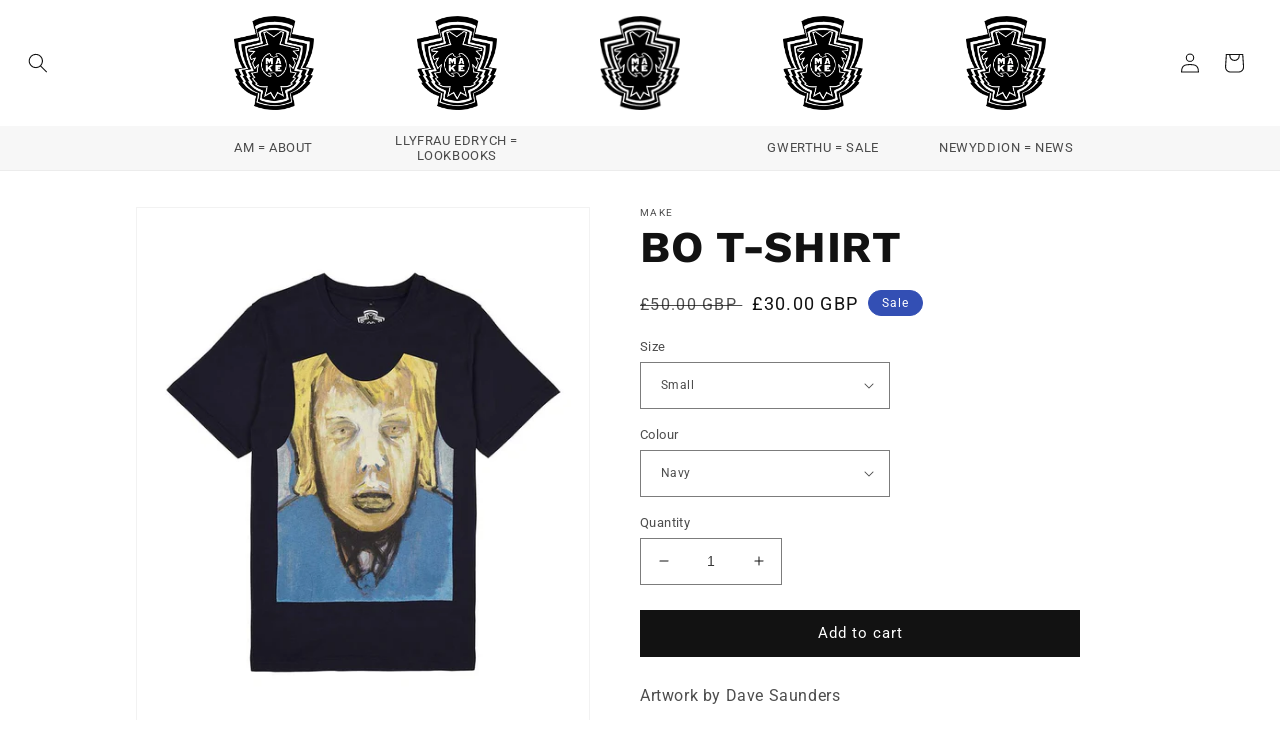

--- FILE ---
content_type: text/html; charset=utf-8
request_url: https://make-land.com/products/bo-short-sleeve-t-shirt
body_size: 24348
content:
<!doctype html>
<html class="no-js" lang="en">
  <head>


    <meta charset="utf-8">
    <meta http-equiv="X-UA-Compatible" content="IE=edge">
    <meta name="viewport" content="width=device-width,initial-scale=1">
    <meta name="theme-color" content="">
    <link rel="canonical" href="https://make-land.com/products/bo-short-sleeve-t-shirt">
    <link rel="preconnect" href="https://cdn.shopify.com" crossorigin><link rel="preconnect" href="https://fonts.shopifycdn.com" crossorigin><title>
      BO T-SHIRT
 &ndash; MAKE</title>

    
      <meta name="description" content="Artwork by Dave Saunders Front chest and back neck print  Rib collar Regular sleeve  Pre Washed  Made in Portugal FABRIC: 100% Cotton ~split~">
    

    

<meta property="og:site_name" content="MAKE">
<meta property="og:url" content="https://make-land.com/products/bo-short-sleeve-t-shirt">
<meta property="og:title" content="BO T-SHIRT">
<meta property="og:type" content="product">
<meta property="og:description" content="Artwork by Dave Saunders Front chest and back neck print  Rib collar Regular sleeve  Pre Washed  Made in Portugal FABRIC: 100% Cotton ~split~"><meta property="og:image" content="http://make-land.com/cdn/shop/products/BO-TEE-3_Front_Test.jpg?v=1567766115">
  <meta property="og:image:secure_url" content="https://make-land.com/cdn/shop/products/BO-TEE-3_Front_Test.jpg?v=1567766115">
  <meta property="og:image:width" content="850">
  <meta property="og:image:height" content="992"><meta property="og:price:amount" content="30.00">
  <meta property="og:price:currency" content="GBP"><meta name="twitter:card" content="summary_large_image">
<meta name="twitter:title" content="BO T-SHIRT">
<meta name="twitter:description" content="Artwork by Dave Saunders Front chest and back neck print  Rib collar Regular sleeve  Pre Washed  Made in Portugal FABRIC: 100% Cotton ~split~">


    <script src="//make-land.com/cdn/shop/t/19/assets/global.js?v=24850326154503943211653912226" defer="defer"></script>
    <script>window.performance && window.performance.mark && window.performance.mark('shopify.content_for_header.start');</script><meta id="shopify-digital-wallet" name="shopify-digital-wallet" content="/10426155066/digital_wallets/dialog">
<meta name="shopify-checkout-api-token" content="4c85f466cfbd459b69dd20de966179aa">
<meta id="in-context-paypal-metadata" data-shop-id="10426155066" data-venmo-supported="false" data-environment="production" data-locale="en_US" data-paypal-v4="true" data-currency="GBP">
<link rel="alternate" type="application/json+oembed" href="https://make-land.com/products/bo-short-sleeve-t-shirt.oembed">
<script async="async" src="/checkouts/internal/preloads.js?locale=en-GB"></script>
<link rel="preconnect" href="https://shop.app" crossorigin="anonymous">
<script async="async" src="https://shop.app/checkouts/internal/preloads.js?locale=en-GB&shop_id=10426155066" crossorigin="anonymous"></script>
<script id="apple-pay-shop-capabilities" type="application/json">{"shopId":10426155066,"countryCode":"GB","currencyCode":"GBP","merchantCapabilities":["supports3DS"],"merchantId":"gid:\/\/shopify\/Shop\/10426155066","merchantName":"MAKE","requiredBillingContactFields":["postalAddress","email"],"requiredShippingContactFields":["postalAddress","email"],"shippingType":"shipping","supportedNetworks":["visa","maestro","masterCard","amex","discover","elo"],"total":{"type":"pending","label":"MAKE","amount":"1.00"},"shopifyPaymentsEnabled":true,"supportsSubscriptions":true}</script>
<script id="shopify-features" type="application/json">{"accessToken":"4c85f466cfbd459b69dd20de966179aa","betas":["rich-media-storefront-analytics"],"domain":"make-land.com","predictiveSearch":true,"shopId":10426155066,"locale":"en"}</script>
<script>var Shopify = Shopify || {};
Shopify.shop = "make-clothing.myshopify.com";
Shopify.locale = "en";
Shopify.currency = {"active":"GBP","rate":"1.0"};
Shopify.country = "GB";
Shopify.theme = {"name":"Proper Make Land","id":120988762170,"schema_name":"Dawn","schema_version":"5.0.0","theme_store_id":887,"role":"main"};
Shopify.theme.handle = "null";
Shopify.theme.style = {"id":null,"handle":null};
Shopify.cdnHost = "make-land.com/cdn";
Shopify.routes = Shopify.routes || {};
Shopify.routes.root = "/";</script>
<script type="module">!function(o){(o.Shopify=o.Shopify||{}).modules=!0}(window);</script>
<script>!function(o){function n(){var o=[];function n(){o.push(Array.prototype.slice.apply(arguments))}return n.q=o,n}var t=o.Shopify=o.Shopify||{};t.loadFeatures=n(),t.autoloadFeatures=n()}(window);</script>
<script>
  window.ShopifyPay = window.ShopifyPay || {};
  window.ShopifyPay.apiHost = "shop.app\/pay";
  window.ShopifyPay.redirectState = null;
</script>
<script id="shop-js-analytics" type="application/json">{"pageType":"product"}</script>
<script defer="defer" async type="module" src="//make-land.com/cdn/shopifycloud/shop-js/modules/v2/client.init-shop-cart-sync_C5BV16lS.en.esm.js"></script>
<script defer="defer" async type="module" src="//make-land.com/cdn/shopifycloud/shop-js/modules/v2/chunk.common_CygWptCX.esm.js"></script>
<script type="module">
  await import("//make-land.com/cdn/shopifycloud/shop-js/modules/v2/client.init-shop-cart-sync_C5BV16lS.en.esm.js");
await import("//make-land.com/cdn/shopifycloud/shop-js/modules/v2/chunk.common_CygWptCX.esm.js");

  window.Shopify.SignInWithShop?.initShopCartSync?.({"fedCMEnabled":true,"windoidEnabled":true});

</script>
<script>
  window.Shopify = window.Shopify || {};
  if (!window.Shopify.featureAssets) window.Shopify.featureAssets = {};
  window.Shopify.featureAssets['shop-js'] = {"shop-cart-sync":["modules/v2/client.shop-cart-sync_ZFArdW7E.en.esm.js","modules/v2/chunk.common_CygWptCX.esm.js"],"init-fed-cm":["modules/v2/client.init-fed-cm_CmiC4vf6.en.esm.js","modules/v2/chunk.common_CygWptCX.esm.js"],"shop-button":["modules/v2/client.shop-button_tlx5R9nI.en.esm.js","modules/v2/chunk.common_CygWptCX.esm.js"],"shop-cash-offers":["modules/v2/client.shop-cash-offers_DOA2yAJr.en.esm.js","modules/v2/chunk.common_CygWptCX.esm.js","modules/v2/chunk.modal_D71HUcav.esm.js"],"init-windoid":["modules/v2/client.init-windoid_sURxWdc1.en.esm.js","modules/v2/chunk.common_CygWptCX.esm.js"],"shop-toast-manager":["modules/v2/client.shop-toast-manager_ClPi3nE9.en.esm.js","modules/v2/chunk.common_CygWptCX.esm.js"],"init-shop-email-lookup-coordinator":["modules/v2/client.init-shop-email-lookup-coordinator_B8hsDcYM.en.esm.js","modules/v2/chunk.common_CygWptCX.esm.js"],"init-shop-cart-sync":["modules/v2/client.init-shop-cart-sync_C5BV16lS.en.esm.js","modules/v2/chunk.common_CygWptCX.esm.js"],"avatar":["modules/v2/client.avatar_BTnouDA3.en.esm.js"],"pay-button":["modules/v2/client.pay-button_FdsNuTd3.en.esm.js","modules/v2/chunk.common_CygWptCX.esm.js"],"init-customer-accounts":["modules/v2/client.init-customer-accounts_DxDtT_ad.en.esm.js","modules/v2/client.shop-login-button_C5VAVYt1.en.esm.js","modules/v2/chunk.common_CygWptCX.esm.js","modules/v2/chunk.modal_D71HUcav.esm.js"],"init-shop-for-new-customer-accounts":["modules/v2/client.init-shop-for-new-customer-accounts_ChsxoAhi.en.esm.js","modules/v2/client.shop-login-button_C5VAVYt1.en.esm.js","modules/v2/chunk.common_CygWptCX.esm.js","modules/v2/chunk.modal_D71HUcav.esm.js"],"shop-login-button":["modules/v2/client.shop-login-button_C5VAVYt1.en.esm.js","modules/v2/chunk.common_CygWptCX.esm.js","modules/v2/chunk.modal_D71HUcav.esm.js"],"init-customer-accounts-sign-up":["modules/v2/client.init-customer-accounts-sign-up_CPSyQ0Tj.en.esm.js","modules/v2/client.shop-login-button_C5VAVYt1.en.esm.js","modules/v2/chunk.common_CygWptCX.esm.js","modules/v2/chunk.modal_D71HUcav.esm.js"],"shop-follow-button":["modules/v2/client.shop-follow-button_Cva4Ekp9.en.esm.js","modules/v2/chunk.common_CygWptCX.esm.js","modules/v2/chunk.modal_D71HUcav.esm.js"],"checkout-modal":["modules/v2/client.checkout-modal_BPM8l0SH.en.esm.js","modules/v2/chunk.common_CygWptCX.esm.js","modules/v2/chunk.modal_D71HUcav.esm.js"],"lead-capture":["modules/v2/client.lead-capture_Bi8yE_yS.en.esm.js","modules/v2/chunk.common_CygWptCX.esm.js","modules/v2/chunk.modal_D71HUcav.esm.js"],"shop-login":["modules/v2/client.shop-login_D6lNrXab.en.esm.js","modules/v2/chunk.common_CygWptCX.esm.js","modules/v2/chunk.modal_D71HUcav.esm.js"],"payment-terms":["modules/v2/client.payment-terms_CZxnsJam.en.esm.js","modules/v2/chunk.common_CygWptCX.esm.js","modules/v2/chunk.modal_D71HUcav.esm.js"]};
</script>
<script>(function() {
  var isLoaded = false;
  function asyncLoad() {
    if (isLoaded) return;
    isLoaded = true;
    var urls = ["\/\/s3.amazonaws.com\/booster-eu-cookie\/make-clothing.myshopify.com\/booster_eu_cookie.js?shop=make-clothing.myshopify.com","https:\/\/static.klaviyo.com\/onsite\/js\/YpxUYZ\/klaviyo.js?company_id=YpxUYZ\u0026shop=make-clothing.myshopify.com"];
    for (var i = 0; i < urls.length; i++) {
      var s = document.createElement('script');
      s.type = 'text/javascript';
      s.async = true;
      s.src = urls[i];
      var x = document.getElementsByTagName('script')[0];
      x.parentNode.insertBefore(s, x);
    }
  };
  if(window.attachEvent) {
    window.attachEvent('onload', asyncLoad);
  } else {
    window.addEventListener('load', asyncLoad, false);
  }
})();</script>
<script id="__st">var __st={"a":10426155066,"offset":0,"reqid":"e828dc57-4a6a-497f-ade4-baf0a51511a5-1768727159","pageurl":"make-land.com\/products\/bo-short-sleeve-t-shirt","u":"ab29a20959ac","p":"product","rtyp":"product","rid":2441979625530};</script>
<script>window.ShopifyPaypalV4VisibilityTracking = true;</script>
<script id="captcha-bootstrap">!function(){'use strict';const t='contact',e='account',n='new_comment',o=[[t,t],['blogs',n],['comments',n],[t,'customer']],c=[[e,'customer_login'],[e,'guest_login'],[e,'recover_customer_password'],[e,'create_customer']],r=t=>t.map((([t,e])=>`form[action*='/${t}']:not([data-nocaptcha='true']) input[name='form_type'][value='${e}']`)).join(','),a=t=>()=>t?[...document.querySelectorAll(t)].map((t=>t.form)):[];function s(){const t=[...o],e=r(t);return a(e)}const i='password',u='form_key',d=['recaptcha-v3-token','g-recaptcha-response','h-captcha-response',i],f=()=>{try{return window.sessionStorage}catch{return}},m='__shopify_v',_=t=>t.elements[u];function p(t,e,n=!1){try{const o=window.sessionStorage,c=JSON.parse(o.getItem(e)),{data:r}=function(t){const{data:e,action:n}=t;return t[m]||n?{data:e,action:n}:{data:t,action:n}}(c);for(const[e,n]of Object.entries(r))t.elements[e]&&(t.elements[e].value=n);n&&o.removeItem(e)}catch(o){console.error('form repopulation failed',{error:o})}}const l='form_type',E='cptcha';function T(t){t.dataset[E]=!0}const w=window,h=w.document,L='Shopify',v='ce_forms',y='captcha';let A=!1;((t,e)=>{const n=(g='f06e6c50-85a8-45c8-87d0-21a2b65856fe',I='https://cdn.shopify.com/shopifycloud/storefront-forms-hcaptcha/ce_storefront_forms_captcha_hcaptcha.v1.5.2.iife.js',D={infoText:'Protected by hCaptcha',privacyText:'Privacy',termsText:'Terms'},(t,e,n)=>{const o=w[L][v],c=o.bindForm;if(c)return c(t,g,e,D).then(n);var r;o.q.push([[t,g,e,D],n]),r=I,A||(h.body.append(Object.assign(h.createElement('script'),{id:'captcha-provider',async:!0,src:r})),A=!0)});var g,I,D;w[L]=w[L]||{},w[L][v]=w[L][v]||{},w[L][v].q=[],w[L][y]=w[L][y]||{},w[L][y].protect=function(t,e){n(t,void 0,e),T(t)},Object.freeze(w[L][y]),function(t,e,n,w,h,L){const[v,y,A,g]=function(t,e,n){const i=e?o:[],u=t?c:[],d=[...i,...u],f=r(d),m=r(i),_=r(d.filter((([t,e])=>n.includes(e))));return[a(f),a(m),a(_),s()]}(w,h,L),I=t=>{const e=t.target;return e instanceof HTMLFormElement?e:e&&e.form},D=t=>v().includes(t);t.addEventListener('submit',(t=>{const e=I(t);if(!e)return;const n=D(e)&&!e.dataset.hcaptchaBound&&!e.dataset.recaptchaBound,o=_(e),c=g().includes(e)&&(!o||!o.value);(n||c)&&t.preventDefault(),c&&!n&&(function(t){try{if(!f())return;!function(t){const e=f();if(!e)return;const n=_(t);if(!n)return;const o=n.value;o&&e.removeItem(o)}(t);const e=Array.from(Array(32),(()=>Math.random().toString(36)[2])).join('');!function(t,e){_(t)||t.append(Object.assign(document.createElement('input'),{type:'hidden',name:u})),t.elements[u].value=e}(t,e),function(t,e){const n=f();if(!n)return;const o=[...t.querySelectorAll(`input[type='${i}']`)].map((({name:t})=>t)),c=[...d,...o],r={};for(const[a,s]of new FormData(t).entries())c.includes(a)||(r[a]=s);n.setItem(e,JSON.stringify({[m]:1,action:t.action,data:r}))}(t,e)}catch(e){console.error('failed to persist form',e)}}(e),e.submit())}));const S=(t,e)=>{t&&!t.dataset[E]&&(n(t,e.some((e=>e===t))),T(t))};for(const o of['focusin','change'])t.addEventListener(o,(t=>{const e=I(t);D(e)&&S(e,y())}));const B=e.get('form_key'),M=e.get(l),P=B&&M;t.addEventListener('DOMContentLoaded',(()=>{const t=y();if(P)for(const e of t)e.elements[l].value===M&&p(e,B);[...new Set([...A(),...v().filter((t=>'true'===t.dataset.shopifyCaptcha))])].forEach((e=>S(e,t)))}))}(h,new URLSearchParams(w.location.search),n,t,e,['guest_login'])})(!0,!0)}();</script>
<script integrity="sha256-4kQ18oKyAcykRKYeNunJcIwy7WH5gtpwJnB7kiuLZ1E=" data-source-attribution="shopify.loadfeatures" defer="defer" src="//make-land.com/cdn/shopifycloud/storefront/assets/storefront/load_feature-a0a9edcb.js" crossorigin="anonymous"></script>
<script crossorigin="anonymous" defer="defer" src="//make-land.com/cdn/shopifycloud/storefront/assets/shopify_pay/storefront-65b4c6d7.js?v=20250812"></script>
<script data-source-attribution="shopify.dynamic_checkout.dynamic.init">var Shopify=Shopify||{};Shopify.PaymentButton=Shopify.PaymentButton||{isStorefrontPortableWallets:!0,init:function(){window.Shopify.PaymentButton.init=function(){};var t=document.createElement("script");t.src="https://make-land.com/cdn/shopifycloud/portable-wallets/latest/portable-wallets.en.js",t.type="module",document.head.appendChild(t)}};
</script>
<script data-source-attribution="shopify.dynamic_checkout.buyer_consent">
  function portableWalletsHideBuyerConsent(e){var t=document.getElementById("shopify-buyer-consent"),n=document.getElementById("shopify-subscription-policy-button");t&&n&&(t.classList.add("hidden"),t.setAttribute("aria-hidden","true"),n.removeEventListener("click",e))}function portableWalletsShowBuyerConsent(e){var t=document.getElementById("shopify-buyer-consent"),n=document.getElementById("shopify-subscription-policy-button");t&&n&&(t.classList.remove("hidden"),t.removeAttribute("aria-hidden"),n.addEventListener("click",e))}window.Shopify?.PaymentButton&&(window.Shopify.PaymentButton.hideBuyerConsent=portableWalletsHideBuyerConsent,window.Shopify.PaymentButton.showBuyerConsent=portableWalletsShowBuyerConsent);
</script>
<script data-source-attribution="shopify.dynamic_checkout.cart.bootstrap">document.addEventListener("DOMContentLoaded",(function(){function t(){return document.querySelector("shopify-accelerated-checkout-cart, shopify-accelerated-checkout")}if(t())Shopify.PaymentButton.init();else{new MutationObserver((function(e,n){t()&&(Shopify.PaymentButton.init(),n.disconnect())})).observe(document.body,{childList:!0,subtree:!0})}}));
</script>
<link id="shopify-accelerated-checkout-styles" rel="stylesheet" media="screen" href="https://make-land.com/cdn/shopifycloud/portable-wallets/latest/accelerated-checkout-backwards-compat.css" crossorigin="anonymous">
<style id="shopify-accelerated-checkout-cart">
        #shopify-buyer-consent {
  margin-top: 1em;
  display: inline-block;
  width: 100%;
}

#shopify-buyer-consent.hidden {
  display: none;
}

#shopify-subscription-policy-button {
  background: none;
  border: none;
  padding: 0;
  text-decoration: underline;
  font-size: inherit;
  cursor: pointer;
}

#shopify-subscription-policy-button::before {
  box-shadow: none;
}

      </style>
<script id="sections-script" data-sections="product-recommendations,header,footer" defer="defer" src="//make-land.com/cdn/shop/t/19/compiled_assets/scripts.js?3508"></script>
<script>window.performance && window.performance.mark && window.performance.mark('shopify.content_for_header.end');</script>


    <style data-shopify>
      @font-face {
  font-family: Roboto;
  font-weight: 400;
  font-style: normal;
  font-display: swap;
  src: url("//make-land.com/cdn/fonts/roboto/roboto_n4.2019d890f07b1852f56ce63ba45b2db45d852cba.woff2") format("woff2"),
       url("//make-land.com/cdn/fonts/roboto/roboto_n4.238690e0007583582327135619c5f7971652fa9d.woff") format("woff");
}

      @font-face {
  font-family: Roboto;
  font-weight: 700;
  font-style: normal;
  font-display: swap;
  src: url("//make-land.com/cdn/fonts/roboto/roboto_n7.f38007a10afbbde8976c4056bfe890710d51dec2.woff2") format("woff2"),
       url("//make-land.com/cdn/fonts/roboto/roboto_n7.94bfdd3e80c7be00e128703d245c207769d763f9.woff") format("woff");
}

      @font-face {
  font-family: Roboto;
  font-weight: 400;
  font-style: italic;
  font-display: swap;
  src: url("//make-land.com/cdn/fonts/roboto/roboto_i4.57ce898ccda22ee84f49e6b57ae302250655e2d4.woff2") format("woff2"),
       url("//make-land.com/cdn/fonts/roboto/roboto_i4.b21f3bd061cbcb83b824ae8c7671a82587b264bf.woff") format("woff");
}

      @font-face {
  font-family: Roboto;
  font-weight: 700;
  font-style: italic;
  font-display: swap;
  src: url("//make-land.com/cdn/fonts/roboto/roboto_i7.7ccaf9410746f2c53340607c42c43f90a9005937.woff2") format("woff2"),
       url("//make-land.com/cdn/fonts/roboto/roboto_i7.49ec21cdd7148292bffea74c62c0df6e93551516.woff") format("woff");
}

      @font-face {
  font-family: "Work Sans";
  font-weight: 700;
  font-style: normal;
  font-display: swap;
  src: url("//make-land.com/cdn/fonts/work_sans/worksans_n7.e2cf5bd8f2c7e9d30c030f9ea8eafc69f5a92f7b.woff2") format("woff2"),
       url("//make-land.com/cdn/fonts/work_sans/worksans_n7.20f1c80359e7f7b4327b81543e1acb5c32cd03cd.woff") format("woff");
}


      :root {
        --font-body-family: Roboto, sans-serif;
        --font-body-style: normal;
        --font-body-weight: 400;
        --font-body-weight-bold: 700;

        --font-heading-family: "Work Sans", sans-serif;
        --font-heading-style: normal;
        --font-heading-weight: 700;

        --font-body-scale: 1.0;
        --font-heading-scale: 1.1;

        --color-base-text: 18, 18, 18;
        --color-shadow: 18, 18, 18;
        --color-base-background-1: 255, 255, 255;
        --color-base-background-2: 243, 243, 243;
        --color-base-solid-button-labels: 255, 255, 255;
        --color-base-outline-button-labels: 18, 18, 18;
        --color-base-accent-1: 18, 18, 18;
        --color-base-accent-2: 51, 79, 180;
        --payment-terms-background-color: #ffffff;

        --gradient-base-background-1: #ffffff;
        --gradient-base-background-2: #f3f3f3;
        --gradient-base-accent-1: #121212;
        --gradient-base-accent-2: #334fb4;

        --media-padding: px;
        --media-border-opacity: 0.05;
        --media-border-width: 1px;
        --media-radius: 0px;
        --media-shadow-opacity: 0.0;
        --media-shadow-horizontal-offset: 0px;
        --media-shadow-vertical-offset: 4px;
        --media-shadow-blur-radius: 5px;

        --page-width: 110rem;
        --page-width-margin: 0rem;

        --card-image-padding: 0.0rem;
        --card-corner-radius: 0.0rem;
        --card-text-alignment: center;
        --card-border-width: 0.0rem;
        --card-border-opacity: 0.1;
        --card-shadow-opacity: 0.0;
        --card-shadow-horizontal-offset: 0.0rem;
        --card-shadow-vertical-offset: 0.4rem;
        --card-shadow-blur-radius: 0.5rem;

        --badge-corner-radius: 4.0rem;

        --popup-border-width: 1px;
        --popup-border-opacity: 0.1;
        --popup-corner-radius: 0px;
        --popup-shadow-opacity: 0.0;
        --popup-shadow-horizontal-offset: 0px;
        --popup-shadow-vertical-offset: 4px;
        --popup-shadow-blur-radius: 5px;

        --drawer-border-width: 1px;
        --drawer-border-opacity: 0.1;
        --drawer-shadow-opacity: 0.0;
        --drawer-shadow-horizontal-offset: 0px;
        --drawer-shadow-vertical-offset: 4px;
        --drawer-shadow-blur-radius: 5px;

        --spacing-sections-desktop: 0px;
        --spacing-sections-mobile: 0px;

        --grid-desktop-vertical-spacing: 8px;
        --grid-desktop-horizontal-spacing: 8px;
        --grid-mobile-vertical-spacing: 4px;
        --grid-mobile-horizontal-spacing: 4px;

        --text-boxes-border-opacity: 0.1;
        --text-boxes-border-width: 0px;
        --text-boxes-radius: 0px;
        --text-boxes-shadow-opacity: 0.0;
        --text-boxes-shadow-horizontal-offset: 0px;
        --text-boxes-shadow-vertical-offset: 4px;
        --text-boxes-shadow-blur-radius: 5px;

        --buttons-radius: 0px;
        --buttons-radius-outset: 0px;
        --buttons-border-width: 1px;
        --buttons-border-opacity: 1.0;
        --buttons-shadow-opacity: 0.0;
        --buttons-shadow-horizontal-offset: 0px;
        --buttons-shadow-vertical-offset: 4px;
        --buttons-shadow-blur-radius: 5px;
        --buttons-border-offset: 0px;

        --inputs-radius: 0px;
        --inputs-border-width: 1px;
        --inputs-border-opacity: 0.55;
        --inputs-shadow-opacity: 0.0;
        --inputs-shadow-horizontal-offset: 0px;
        --inputs-margin-offset: 0px;
        --inputs-shadow-vertical-offset: 4px;
        --inputs-shadow-blur-radius: 5px;
        --inputs-radius-outset: 0px;

        --variant-pills-radius: 40px;
        --variant-pills-border-width: 1px;
        --variant-pills-border-opacity: 0.55;
        --variant-pills-shadow-opacity: 0.0;
        --variant-pills-shadow-horizontal-offset: 0px;
        --variant-pills-shadow-vertical-offset: 4px;
        --variant-pills-shadow-blur-radius: 5px;
      }

      *,
      *::before,
      *::after {
        box-sizing: inherit;
      }

      html {
        box-sizing: border-box;
        font-size: calc(var(--font-body-scale) * 62.5%);
        height: 100%;
      }

      body {
        display: grid;
        grid-template-rows: auto auto 1fr auto;
        grid-template-columns: 100%;
        min-height: 100%;
        margin: 0;
        font-size: 1.5rem;
        letter-spacing: 0.06rem;
        line-height: calc(1 + 0.8 / var(--font-body-scale));
        font-family: var(--font-body-family);
        font-style: var(--font-body-style);
        font-weight: var(--font-body-weight);
      }

      @media screen and (min-width: 750px) {
        body {
          font-size: 1.6rem;
        }
      }
    </style>

    <link href="//make-land.com/cdn/shop/t/19/assets/base.css?v=33648442733440060821653912202" rel="stylesheet" type="text/css" media="all" />
<link rel="preload" as="font" href="//make-land.com/cdn/fonts/roboto/roboto_n4.2019d890f07b1852f56ce63ba45b2db45d852cba.woff2" type="font/woff2" crossorigin><link rel="preload" as="font" href="//make-land.com/cdn/fonts/work_sans/worksans_n7.e2cf5bd8f2c7e9d30c030f9ea8eafc69f5a92f7b.woff2" type="font/woff2" crossorigin><link rel="stylesheet" href="//make-land.com/cdn/shop/t/19/assets/component-predictive-search.css?v=165644661289088488651653912218" media="print" onload="this.media='all'"><script>document.documentElement.className = document.documentElement.className.replace('no-js', 'js');
    if (Shopify.designMode) {
      document.documentElement.classList.add('shopify-design-mode');
    }
    </script>
  <!-- BEGIN app block: shopify://apps/fontify/blocks/app-embed/334490e2-2153-4a2e-a452-e90bdeffa3cc --><link rel="preconnect" href="https://cdn.nitroapps.co" crossorigin=""><!-- Shop metafields --><style type="text/css" id="nitro-fontify" >
</style>
<script>
    console.log(null);
    console.log(null);
  </script><script
  type="text/javascript"
  id="fontify-scripts"
>
  
  (function () {
    // Prevent duplicate execution
    if (window.fontifyScriptInitialized) {
      return;
    }
    window.fontifyScriptInitialized = true;

    if (window.opener) {
      // Remove existing listener if any before adding new one
      if (window.fontifyMessageListener) {
        window.removeEventListener('message', window.fontifyMessageListener, false);
      }

      function watchClosedWindow() {
        let itv = setInterval(function () {
          if (!window.opener || window.opener.closed) {
            clearInterval(itv);
            window.close();
          }
        }, 1000);
      }

      // Helper function to inject scripts and links from vite-tag content
      function injectScript(encodedContent) {
        

        // Decode HTML entities
        const tempTextarea = document.createElement('textarea');
        tempTextarea.innerHTML = encodedContent;
        const viteContent = tempTextarea.value;

        // Parse HTML content
        const tempDiv = document.createElement('div');
        tempDiv.innerHTML = viteContent;

        // Track duplicates within tempDiv only
        const scriptIds = new Set();
        const scriptSrcs = new Set();
        const linkKeys = new Set();

        // Helper to clone element attributes
        function cloneAttributes(source, target) {
          Array.from(source.attributes).forEach(function(attr) {
            if (attr.name === 'crossorigin') {
              target.crossOrigin = attr.value;
            } else {
              target.setAttribute(attr.name, attr.value);
            }
          });
          if (source.textContent) {
            target.textContent = source.textContent;
          }
        }

        // Inject scripts (filter duplicates within tempDiv)
        tempDiv.querySelectorAll('script').forEach(function(script) {
          const scriptId = script.getAttribute('id');
          const scriptSrc = script.getAttribute('src');

          // Skip if duplicate in tempDiv
          if ((scriptId && scriptIds.has(scriptId)) || (scriptSrc && scriptSrcs.has(scriptSrc))) {
            return;
          }

          // Track script
          if (scriptId) scriptIds.add(scriptId);
          if (scriptSrc) scriptSrcs.add(scriptSrc);

          // Clone and inject
          const newScript = document.createElement('script');
          cloneAttributes(script, newScript);

          document.head.appendChild(newScript);
        });

        // Inject links (filter duplicates within tempDiv)
        tempDiv.querySelectorAll('link').forEach(function(link) {
          const linkHref = link.getAttribute('href');
          const linkRel = link.getAttribute('rel') || '';
          const key = linkHref + '|' + linkRel;

          // Skip if duplicate in tempDiv
          if (linkHref && linkKeys.has(key)) {
            return;
          }

          // Track link
          if (linkHref) linkKeys.add(key);

          // Clone and inject
          const newLink = document.createElement('link');
          cloneAttributes(link, newLink);
          document.head.appendChild(newLink);
        });
      }

      // Function to apply preview font data


      function receiveMessage(event) {
        watchClosedWindow();
        if (event.data.action == 'fontify_ready') {
          console.log('fontify_ready');
          injectScript(`&lt;!-- BEGIN app snippet: vite-tag --&gt;


  &lt;script src=&quot;https://cdn.shopify.com/extensions/019bafe3-77e1-7e6a-87b2-cbeff3e5cd6f/fontify-polaris-11/assets/main-B3V8Mu2P.js&quot; type=&quot;module&quot; crossorigin=&quot;anonymous&quot;&gt;&lt;/script&gt;

&lt;!-- END app snippet --&gt;
  &lt;!-- BEGIN app snippet: vite-tag --&gt;


  &lt;link href=&quot;//cdn.shopify.com/extensions/019bafe3-77e1-7e6a-87b2-cbeff3e5cd6f/fontify-polaris-11/assets/main-GVRB1u2d.css&quot; rel=&quot;stylesheet&quot; type=&quot;text/css&quot; media=&quot;all&quot; /&gt;

&lt;!-- END app snippet --&gt;
`);

        } else if (event.data.action == 'font_audit_ready') {
          injectScript(`&lt;!-- BEGIN app snippet: vite-tag --&gt;


  &lt;script src=&quot;https://cdn.shopify.com/extensions/019bafe3-77e1-7e6a-87b2-cbeff3e5cd6f/fontify-polaris-11/assets/audit-DDeWPAiq.js&quot; type=&quot;module&quot; crossorigin=&quot;anonymous&quot;&gt;&lt;/script&gt;

&lt;!-- END app snippet --&gt;
  &lt;!-- BEGIN app snippet: vite-tag --&gt;


  &lt;link href=&quot;//cdn.shopify.com/extensions/019bafe3-77e1-7e6a-87b2-cbeff3e5cd6f/fontify-polaris-11/assets/audit-CNr6hPle.css&quot; rel=&quot;stylesheet&quot; type=&quot;text/css&quot; media=&quot;all&quot; /&gt;

&lt;!-- END app snippet --&gt;
`);

        } else if (event.data.action == 'preview_font_data') {
          const fontData = event?.data || null;
          window.fontifyPreviewData = fontData;
          injectScript(`&lt;!-- BEGIN app snippet: vite-tag --&gt;


  &lt;script src=&quot;https://cdn.shopify.com/extensions/019bafe3-77e1-7e6a-87b2-cbeff3e5cd6f/fontify-polaris-11/assets/preview-CH6oXAfY.js&quot; type=&quot;module&quot; crossorigin=&quot;anonymous&quot;&gt;&lt;/script&gt;

&lt;!-- END app snippet --&gt;
`);
        }
      }

      // Store reference to listener for cleanup
      window.fontifyMessageListener = receiveMessage;
      window.addEventListener('message', receiveMessage, false);

      // Send init message when window is opened from opener
      if (window.opener) {
        window.opener.postMessage({ action: `${window.name}_init`, data: JSON.parse(JSON.stringify({})) }, '*');
      }
    }
  })();
</script>


<!-- END app block --><link href="https://monorail-edge.shopifysvc.com" rel="dns-prefetch">
<script>(function(){if ("sendBeacon" in navigator && "performance" in window) {try {var session_token_from_headers = performance.getEntriesByType('navigation')[0].serverTiming.find(x => x.name == '_s').description;} catch {var session_token_from_headers = undefined;}var session_cookie_matches = document.cookie.match(/_shopify_s=([^;]*)/);var session_token_from_cookie = session_cookie_matches && session_cookie_matches.length === 2 ? session_cookie_matches[1] : "";var session_token = session_token_from_headers || session_token_from_cookie || "";function handle_abandonment_event(e) {var entries = performance.getEntries().filter(function(entry) {return /monorail-edge.shopifysvc.com/.test(entry.name);});if (!window.abandonment_tracked && entries.length === 0) {window.abandonment_tracked = true;var currentMs = Date.now();var navigation_start = performance.timing.navigationStart;var payload = {shop_id: 10426155066,url: window.location.href,navigation_start,duration: currentMs - navigation_start,session_token,page_type: "product"};window.navigator.sendBeacon("https://monorail-edge.shopifysvc.com/v1/produce", JSON.stringify({schema_id: "online_store_buyer_site_abandonment/1.1",payload: payload,metadata: {event_created_at_ms: currentMs,event_sent_at_ms: currentMs}}));}}window.addEventListener('pagehide', handle_abandonment_event);}}());</script>
<script id="web-pixels-manager-setup">(function e(e,d,r,n,o){if(void 0===o&&(o={}),!Boolean(null===(a=null===(i=window.Shopify)||void 0===i?void 0:i.analytics)||void 0===a?void 0:a.replayQueue)){var i,a;window.Shopify=window.Shopify||{};var t=window.Shopify;t.analytics=t.analytics||{};var s=t.analytics;s.replayQueue=[],s.publish=function(e,d,r){return s.replayQueue.push([e,d,r]),!0};try{self.performance.mark("wpm:start")}catch(e){}var l=function(){var e={modern:/Edge?\/(1{2}[4-9]|1[2-9]\d|[2-9]\d{2}|\d{4,})\.\d+(\.\d+|)|Firefox\/(1{2}[4-9]|1[2-9]\d|[2-9]\d{2}|\d{4,})\.\d+(\.\d+|)|Chrom(ium|e)\/(9{2}|\d{3,})\.\d+(\.\d+|)|(Maci|X1{2}).+ Version\/(15\.\d+|(1[6-9]|[2-9]\d|\d{3,})\.\d+)([,.]\d+|)( \(\w+\)|)( Mobile\/\w+|) Safari\/|Chrome.+OPR\/(9{2}|\d{3,})\.\d+\.\d+|(CPU[ +]OS|iPhone[ +]OS|CPU[ +]iPhone|CPU IPhone OS|CPU iPad OS)[ +]+(15[._]\d+|(1[6-9]|[2-9]\d|\d{3,})[._]\d+)([._]\d+|)|Android:?[ /-](13[3-9]|1[4-9]\d|[2-9]\d{2}|\d{4,})(\.\d+|)(\.\d+|)|Android.+Firefox\/(13[5-9]|1[4-9]\d|[2-9]\d{2}|\d{4,})\.\d+(\.\d+|)|Android.+Chrom(ium|e)\/(13[3-9]|1[4-9]\d|[2-9]\d{2}|\d{4,})\.\d+(\.\d+|)|SamsungBrowser\/([2-9]\d|\d{3,})\.\d+/,legacy:/Edge?\/(1[6-9]|[2-9]\d|\d{3,})\.\d+(\.\d+|)|Firefox\/(5[4-9]|[6-9]\d|\d{3,})\.\d+(\.\d+|)|Chrom(ium|e)\/(5[1-9]|[6-9]\d|\d{3,})\.\d+(\.\d+|)([\d.]+$|.*Safari\/(?![\d.]+ Edge\/[\d.]+$))|(Maci|X1{2}).+ Version\/(10\.\d+|(1[1-9]|[2-9]\d|\d{3,})\.\d+)([,.]\d+|)( \(\w+\)|)( Mobile\/\w+|) Safari\/|Chrome.+OPR\/(3[89]|[4-9]\d|\d{3,})\.\d+\.\d+|(CPU[ +]OS|iPhone[ +]OS|CPU[ +]iPhone|CPU IPhone OS|CPU iPad OS)[ +]+(10[._]\d+|(1[1-9]|[2-9]\d|\d{3,})[._]\d+)([._]\d+|)|Android:?[ /-](13[3-9]|1[4-9]\d|[2-9]\d{2}|\d{4,})(\.\d+|)(\.\d+|)|Mobile Safari.+OPR\/([89]\d|\d{3,})\.\d+\.\d+|Android.+Firefox\/(13[5-9]|1[4-9]\d|[2-9]\d{2}|\d{4,})\.\d+(\.\d+|)|Android.+Chrom(ium|e)\/(13[3-9]|1[4-9]\d|[2-9]\d{2}|\d{4,})\.\d+(\.\d+|)|Android.+(UC? ?Browser|UCWEB|U3)[ /]?(15\.([5-9]|\d{2,})|(1[6-9]|[2-9]\d|\d{3,})\.\d+)\.\d+|SamsungBrowser\/(5\.\d+|([6-9]|\d{2,})\.\d+)|Android.+MQ{2}Browser\/(14(\.(9|\d{2,})|)|(1[5-9]|[2-9]\d|\d{3,})(\.\d+|))(\.\d+|)|K[Aa][Ii]OS\/(3\.\d+|([4-9]|\d{2,})\.\d+)(\.\d+|)/},d=e.modern,r=e.legacy,n=navigator.userAgent;return n.match(d)?"modern":n.match(r)?"legacy":"unknown"}(),u="modern"===l?"modern":"legacy",c=(null!=n?n:{modern:"",legacy:""})[u],f=function(e){return[e.baseUrl,"/wpm","/b",e.hashVersion,"modern"===e.buildTarget?"m":"l",".js"].join("")}({baseUrl:d,hashVersion:r,buildTarget:u}),m=function(e){var d=e.version,r=e.bundleTarget,n=e.surface,o=e.pageUrl,i=e.monorailEndpoint;return{emit:function(e){var a=e.status,t=e.errorMsg,s=(new Date).getTime(),l=JSON.stringify({metadata:{event_sent_at_ms:s},events:[{schema_id:"web_pixels_manager_load/3.1",payload:{version:d,bundle_target:r,page_url:o,status:a,surface:n,error_msg:t},metadata:{event_created_at_ms:s}}]});if(!i)return console&&console.warn&&console.warn("[Web Pixels Manager] No Monorail endpoint provided, skipping logging."),!1;try{return self.navigator.sendBeacon.bind(self.navigator)(i,l)}catch(e){}var u=new XMLHttpRequest;try{return u.open("POST",i,!0),u.setRequestHeader("Content-Type","text/plain"),u.send(l),!0}catch(e){return console&&console.warn&&console.warn("[Web Pixels Manager] Got an unhandled error while logging to Monorail."),!1}}}}({version:r,bundleTarget:l,surface:e.surface,pageUrl:self.location.href,monorailEndpoint:e.monorailEndpoint});try{o.browserTarget=l,function(e){var d=e.src,r=e.async,n=void 0===r||r,o=e.onload,i=e.onerror,a=e.sri,t=e.scriptDataAttributes,s=void 0===t?{}:t,l=document.createElement("script"),u=document.querySelector("head"),c=document.querySelector("body");if(l.async=n,l.src=d,a&&(l.integrity=a,l.crossOrigin="anonymous"),s)for(var f in s)if(Object.prototype.hasOwnProperty.call(s,f))try{l.dataset[f]=s[f]}catch(e){}if(o&&l.addEventListener("load",o),i&&l.addEventListener("error",i),u)u.appendChild(l);else{if(!c)throw new Error("Did not find a head or body element to append the script");c.appendChild(l)}}({src:f,async:!0,onload:function(){if(!function(){var e,d;return Boolean(null===(d=null===(e=window.Shopify)||void 0===e?void 0:e.analytics)||void 0===d?void 0:d.initialized)}()){var d=window.webPixelsManager.init(e)||void 0;if(d){var r=window.Shopify.analytics;r.replayQueue.forEach((function(e){var r=e[0],n=e[1],o=e[2];d.publishCustomEvent(r,n,o)})),r.replayQueue=[],r.publish=d.publishCustomEvent,r.visitor=d.visitor,r.initialized=!0}}},onerror:function(){return m.emit({status:"failed",errorMsg:"".concat(f," has failed to load")})},sri:function(e){var d=/^sha384-[A-Za-z0-9+/=]+$/;return"string"==typeof e&&d.test(e)}(c)?c:"",scriptDataAttributes:o}),m.emit({status:"loading"})}catch(e){m.emit({status:"failed",errorMsg:(null==e?void 0:e.message)||"Unknown error"})}}})({shopId: 10426155066,storefrontBaseUrl: "https://make-land.com",extensionsBaseUrl: "https://extensions.shopifycdn.com/cdn/shopifycloud/web-pixels-manager",monorailEndpoint: "https://monorail-edge.shopifysvc.com/unstable/produce_batch",surface: "storefront-renderer",enabledBetaFlags: ["2dca8a86"],webPixelsConfigList: [{"id":"shopify-app-pixel","configuration":"{}","eventPayloadVersion":"v1","runtimeContext":"STRICT","scriptVersion":"0450","apiClientId":"shopify-pixel","type":"APP","privacyPurposes":["ANALYTICS","MARKETING"]},{"id":"shopify-custom-pixel","eventPayloadVersion":"v1","runtimeContext":"LAX","scriptVersion":"0450","apiClientId":"shopify-pixel","type":"CUSTOM","privacyPurposes":["ANALYTICS","MARKETING"]}],isMerchantRequest: false,initData: {"shop":{"name":"MAKE","paymentSettings":{"currencyCode":"GBP"},"myshopifyDomain":"make-clothing.myshopify.com","countryCode":"GB","storefrontUrl":"https:\/\/make-land.com"},"customer":null,"cart":null,"checkout":null,"productVariants":[{"price":{"amount":30.0,"currencyCode":"GBP"},"product":{"title":"BO T-SHIRT","vendor":"Make","id":"2441979625530","untranslatedTitle":"BO T-SHIRT","url":"\/products\/bo-short-sleeve-t-shirt","type":"T-Shirt"},"id":"23292361834554","image":{"src":"\/\/make-land.com\/cdn\/shop\/products\/BO-TEE-3_Front_Test.jpg?v=1567766115"},"sku":"","title":"Small \/ Navy","untranslatedTitle":"Small \/ Navy"},{"price":{"amount":30.0,"currencyCode":"GBP"},"product":{"title":"BO T-SHIRT","vendor":"Make","id":"2441979625530","untranslatedTitle":"BO T-SHIRT","url":"\/products\/bo-short-sleeve-t-shirt","type":"T-Shirt"},"id":"23292361867322","image":{"src":"\/\/make-land.com\/cdn\/shop\/products\/BO-TEE-3_Front_Test.jpg?v=1567766115"},"sku":"","title":"Medium \/ Navy","untranslatedTitle":"Medium \/ Navy"},{"price":{"amount":30.0,"currencyCode":"GBP"},"product":{"title":"BO T-SHIRT","vendor":"Make","id":"2441979625530","untranslatedTitle":"BO T-SHIRT","url":"\/products\/bo-short-sleeve-t-shirt","type":"T-Shirt"},"id":"23292361900090","image":{"src":"\/\/make-land.com\/cdn\/shop\/products\/BO-TEE-3_Front_Test.jpg?v=1567766115"},"sku":"","title":"Large \/ Navy","untranslatedTitle":"Large \/ Navy"},{"price":{"amount":30.0,"currencyCode":"GBP"},"product":{"title":"BO T-SHIRT","vendor":"Make","id":"2441979625530","untranslatedTitle":"BO T-SHIRT","url":"\/products\/bo-short-sleeve-t-shirt","type":"T-Shirt"},"id":"23292361932858","image":{"src":"\/\/make-land.com\/cdn\/shop\/products\/BO-TEE-3_Front_Test.jpg?v=1567766115"},"sku":"","title":"X Large \/ Navy","untranslatedTitle":"X Large \/ Navy"}],"purchasingCompany":null},},"https://make-land.com/cdn","fcfee988w5aeb613cpc8e4bc33m6693e112",{"modern":"","legacy":""},{"shopId":"10426155066","storefrontBaseUrl":"https:\/\/make-land.com","extensionBaseUrl":"https:\/\/extensions.shopifycdn.com\/cdn\/shopifycloud\/web-pixels-manager","surface":"storefront-renderer","enabledBetaFlags":"[\"2dca8a86\"]","isMerchantRequest":"false","hashVersion":"fcfee988w5aeb613cpc8e4bc33m6693e112","publish":"custom","events":"[[\"page_viewed\",{}],[\"product_viewed\",{\"productVariant\":{\"price\":{\"amount\":30.0,\"currencyCode\":\"GBP\"},\"product\":{\"title\":\"BO T-SHIRT\",\"vendor\":\"Make\",\"id\":\"2441979625530\",\"untranslatedTitle\":\"BO T-SHIRT\",\"url\":\"\/products\/bo-short-sleeve-t-shirt\",\"type\":\"T-Shirt\"},\"id\":\"23292361834554\",\"image\":{\"src\":\"\/\/make-land.com\/cdn\/shop\/products\/BO-TEE-3_Front_Test.jpg?v=1567766115\"},\"sku\":\"\",\"title\":\"Small \/ Navy\",\"untranslatedTitle\":\"Small \/ Navy\"}}]]"});</script><script>
  window.ShopifyAnalytics = window.ShopifyAnalytics || {};
  window.ShopifyAnalytics.meta = window.ShopifyAnalytics.meta || {};
  window.ShopifyAnalytics.meta.currency = 'GBP';
  var meta = {"product":{"id":2441979625530,"gid":"gid:\/\/shopify\/Product\/2441979625530","vendor":"Make","type":"T-Shirt","handle":"bo-short-sleeve-t-shirt","variants":[{"id":23292361834554,"price":3000,"name":"BO T-SHIRT - Small \/ Navy","public_title":"Small \/ Navy","sku":""},{"id":23292361867322,"price":3000,"name":"BO T-SHIRT - Medium \/ Navy","public_title":"Medium \/ Navy","sku":""},{"id":23292361900090,"price":3000,"name":"BO T-SHIRT - Large \/ Navy","public_title":"Large \/ Navy","sku":""},{"id":23292361932858,"price":3000,"name":"BO T-SHIRT - X Large \/ Navy","public_title":"X Large \/ Navy","sku":""}],"remote":false},"page":{"pageType":"product","resourceType":"product","resourceId":2441979625530,"requestId":"e828dc57-4a6a-497f-ade4-baf0a51511a5-1768727159"}};
  for (var attr in meta) {
    window.ShopifyAnalytics.meta[attr] = meta[attr];
  }
</script>
<script class="analytics">
  (function () {
    var customDocumentWrite = function(content) {
      var jquery = null;

      if (window.jQuery) {
        jquery = window.jQuery;
      } else if (window.Checkout && window.Checkout.$) {
        jquery = window.Checkout.$;
      }

      if (jquery) {
        jquery('body').append(content);
      }
    };

    var hasLoggedConversion = function(token) {
      if (token) {
        return document.cookie.indexOf('loggedConversion=' + token) !== -1;
      }
      return false;
    }

    var setCookieIfConversion = function(token) {
      if (token) {
        var twoMonthsFromNow = new Date(Date.now());
        twoMonthsFromNow.setMonth(twoMonthsFromNow.getMonth() + 2);

        document.cookie = 'loggedConversion=' + token + '; expires=' + twoMonthsFromNow;
      }
    }

    var trekkie = window.ShopifyAnalytics.lib = window.trekkie = window.trekkie || [];
    if (trekkie.integrations) {
      return;
    }
    trekkie.methods = [
      'identify',
      'page',
      'ready',
      'track',
      'trackForm',
      'trackLink'
    ];
    trekkie.factory = function(method) {
      return function() {
        var args = Array.prototype.slice.call(arguments);
        args.unshift(method);
        trekkie.push(args);
        return trekkie;
      };
    };
    for (var i = 0; i < trekkie.methods.length; i++) {
      var key = trekkie.methods[i];
      trekkie[key] = trekkie.factory(key);
    }
    trekkie.load = function(config) {
      trekkie.config = config || {};
      trekkie.config.initialDocumentCookie = document.cookie;
      var first = document.getElementsByTagName('script')[0];
      var script = document.createElement('script');
      script.type = 'text/javascript';
      script.onerror = function(e) {
        var scriptFallback = document.createElement('script');
        scriptFallback.type = 'text/javascript';
        scriptFallback.onerror = function(error) {
                var Monorail = {
      produce: function produce(monorailDomain, schemaId, payload) {
        var currentMs = new Date().getTime();
        var event = {
          schema_id: schemaId,
          payload: payload,
          metadata: {
            event_created_at_ms: currentMs,
            event_sent_at_ms: currentMs
          }
        };
        return Monorail.sendRequest("https://" + monorailDomain + "/v1/produce", JSON.stringify(event));
      },
      sendRequest: function sendRequest(endpointUrl, payload) {
        // Try the sendBeacon API
        if (window && window.navigator && typeof window.navigator.sendBeacon === 'function' && typeof window.Blob === 'function' && !Monorail.isIos12()) {
          var blobData = new window.Blob([payload], {
            type: 'text/plain'
          });

          if (window.navigator.sendBeacon(endpointUrl, blobData)) {
            return true;
          } // sendBeacon was not successful

        } // XHR beacon

        var xhr = new XMLHttpRequest();

        try {
          xhr.open('POST', endpointUrl);
          xhr.setRequestHeader('Content-Type', 'text/plain');
          xhr.send(payload);
        } catch (e) {
          console.log(e);
        }

        return false;
      },
      isIos12: function isIos12() {
        return window.navigator.userAgent.lastIndexOf('iPhone; CPU iPhone OS 12_') !== -1 || window.navigator.userAgent.lastIndexOf('iPad; CPU OS 12_') !== -1;
      }
    };
    Monorail.produce('monorail-edge.shopifysvc.com',
      'trekkie_storefront_load_errors/1.1',
      {shop_id: 10426155066,
      theme_id: 120988762170,
      app_name: "storefront",
      context_url: window.location.href,
      source_url: "//make-land.com/cdn/s/trekkie.storefront.cd680fe47e6c39ca5d5df5f0a32d569bc48c0f27.min.js"});

        };
        scriptFallback.async = true;
        scriptFallback.src = '//make-land.com/cdn/s/trekkie.storefront.cd680fe47e6c39ca5d5df5f0a32d569bc48c0f27.min.js';
        first.parentNode.insertBefore(scriptFallback, first);
      };
      script.async = true;
      script.src = '//make-land.com/cdn/s/trekkie.storefront.cd680fe47e6c39ca5d5df5f0a32d569bc48c0f27.min.js';
      first.parentNode.insertBefore(script, first);
    };
    trekkie.load(
      {"Trekkie":{"appName":"storefront","development":false,"defaultAttributes":{"shopId":10426155066,"isMerchantRequest":null,"themeId":120988762170,"themeCityHash":"1428950067080006730","contentLanguage":"en","currency":"GBP","eventMetadataId":"914e0284-f32e-4787-8c3a-119817bb91c5"},"isServerSideCookieWritingEnabled":true,"monorailRegion":"shop_domain","enabledBetaFlags":["65f19447"]},"Session Attribution":{},"S2S":{"facebookCapiEnabled":false,"source":"trekkie-storefront-renderer","apiClientId":580111}}
    );

    var loaded = false;
    trekkie.ready(function() {
      if (loaded) return;
      loaded = true;

      window.ShopifyAnalytics.lib = window.trekkie;

      var originalDocumentWrite = document.write;
      document.write = customDocumentWrite;
      try { window.ShopifyAnalytics.merchantGoogleAnalytics.call(this); } catch(error) {};
      document.write = originalDocumentWrite;

      window.ShopifyAnalytics.lib.page(null,{"pageType":"product","resourceType":"product","resourceId":2441979625530,"requestId":"e828dc57-4a6a-497f-ade4-baf0a51511a5-1768727159","shopifyEmitted":true});

      var match = window.location.pathname.match(/checkouts\/(.+)\/(thank_you|post_purchase)/)
      var token = match? match[1]: undefined;
      if (!hasLoggedConversion(token)) {
        setCookieIfConversion(token);
        window.ShopifyAnalytics.lib.track("Viewed Product",{"currency":"GBP","variantId":23292361834554,"productId":2441979625530,"productGid":"gid:\/\/shopify\/Product\/2441979625530","name":"BO T-SHIRT - Small \/ Navy","price":"30.00","sku":"","brand":"Make","variant":"Small \/ Navy","category":"T-Shirt","nonInteraction":true,"remote":false},undefined,undefined,{"shopifyEmitted":true});
      window.ShopifyAnalytics.lib.track("monorail:\/\/trekkie_storefront_viewed_product\/1.1",{"currency":"GBP","variantId":23292361834554,"productId":2441979625530,"productGid":"gid:\/\/shopify\/Product\/2441979625530","name":"BO T-SHIRT - Small \/ Navy","price":"30.00","sku":"","brand":"Make","variant":"Small \/ Navy","category":"T-Shirt","nonInteraction":true,"remote":false,"referer":"https:\/\/make-land.com\/products\/bo-short-sleeve-t-shirt"});
      }
    });


        var eventsListenerScript = document.createElement('script');
        eventsListenerScript.async = true;
        eventsListenerScript.src = "//make-land.com/cdn/shopifycloud/storefront/assets/shop_events_listener-3da45d37.js";
        document.getElementsByTagName('head')[0].appendChild(eventsListenerScript);

})();</script>
<script
  defer
  src="https://make-land.com/cdn/shopifycloud/perf-kit/shopify-perf-kit-3.0.4.min.js"
  data-application="storefront-renderer"
  data-shop-id="10426155066"
  data-render-region="gcp-us-east1"
  data-page-type="product"
  data-theme-instance-id="120988762170"
  data-theme-name="Dawn"
  data-theme-version="5.0.0"
  data-monorail-region="shop_domain"
  data-resource-timing-sampling-rate="10"
  data-shs="true"
  data-shs-beacon="true"
  data-shs-export-with-fetch="true"
  data-shs-logs-sample-rate="1"
  data-shs-beacon-endpoint="https://make-land.com/api/collect"
></script>
</head>

  <body class="gradient">
    <a class="skip-to-content-link button visually-hidden" href="#MainContent">
      Skip to content
    </a>

    <div id="shopify-section-announcement-bar" class="shopify-section">
</div>
    <div id="shopify-section-header" class="shopify-section section-header"><link rel="stylesheet" href="//make-land.com/cdn/shop/t/19/assets/component-list-menu.css?v=151968516119678728991653912211" media="print" onload="this.media='all'">
<link rel="stylesheet" href="//make-land.com/cdn/shop/t/19/assets/component-search.css?v=96455689198851321781653912220" media="print" onload="this.media='all'">
<link rel="stylesheet" href="//make-land.com/cdn/shop/t/19/assets/component-menu-drawer.css?v=182311192829367774911653912214" media="print" onload="this.media='all'">
<link rel="stylesheet" href="//make-land.com/cdn/shop/t/19/assets/component-cart-notification.css?v=119852831333870967341653912207" media="print" onload="this.media='all'">
<link rel="stylesheet" href="//make-land.com/cdn/shop/t/19/assets/component-cart-items.css?v=23917223812499722491653912207" media="print" onload="this.media='all'"><link rel="stylesheet" href="//make-land.com/cdn/shop/t/19/assets/component-price.css?v=112673864592427438181653912218" media="print" onload="this.media='all'">
  <link rel="stylesheet" href="//make-land.com/cdn/shop/t/19/assets/component-loading-overlay.css?v=167310470843593579841653912213" media="print" onload="this.media='all'"><noscript><link href="//make-land.com/cdn/shop/t/19/assets/component-list-menu.css?v=151968516119678728991653912211" rel="stylesheet" type="text/css" media="all" /></noscript>
<noscript><link href="//make-land.com/cdn/shop/t/19/assets/component-search.css?v=96455689198851321781653912220" rel="stylesheet" type="text/css" media="all" /></noscript>
<noscript><link href="//make-land.com/cdn/shop/t/19/assets/component-menu-drawer.css?v=182311192829367774911653912214" rel="stylesheet" type="text/css" media="all" /></noscript>
<noscript><link href="//make-land.com/cdn/shop/t/19/assets/component-cart-notification.css?v=119852831333870967341653912207" rel="stylesheet" type="text/css" media="all" /></noscript>
<noscript><link href="//make-land.com/cdn/shop/t/19/assets/component-cart-items.css?v=23917223812499722491653912207" rel="stylesheet" type="text/css" media="all" /></noscript>

<style>
  header-drawer {
    justify-self: start;
    margin-left: -1.2rem;
  }


  .menu-drawer-container {
    display: flex;
  }

  .list-menu {
    list-style: none;
    padding: 0;
    margin: 0;
  }
  
  .header__wrapper, .header__text-links-wrapper {
    display: grid;
    grid-template-columns: 6em 1fr 6em;
    align-items: center;
  }

  .header__wrapper{
    padding: 1em;
  }
      .header__text-links {
      display: grid;
      grid-template-columns: repeat(5, 1fr);
      grid-auto-flow: dense;
      grid-column: 2;
      align-items: center;
      width: 100%;
      gap: 1em;
      max-width: 900px;
      margin: auto;
    }


  .header__image-links {
    display: grid;
    align-items: center;
    grid-template-columns: repeat(5, 1fr);
    grid-auto-flow: dense;
    width: 100%;
    gap: 1em;
    max-width: 900px;
    margin: auto;
  }

  .header__logo-wrapper {
    grid-column: 3;
  }
  .header__logo-wrapper h1 {
    padding: 0;
    margin: 0;
  }
  .header__image-links-logo-image,
  .header__image-links-image {
    width: 100%;
    height: auto;
    display: block;
    max-width: 8rem;
    margin: auto;
  }
  a.header__text-link {
    text-align: center;
    color: currentColor;
    text-decoration: none;
    font-size: smaller;
    padding: 0.5em 0;
    line-height: 1.2;
  }
  a.header__text-link:nth-of-type(3) {
    grid-column: 4;
  }
  a.header__text-link:nth-of-type(4) {
    grid-column: 5;
  }

  .header__actions{
    display:flex;
  }

  .header__image-links-image, .header__text-links-wrapper {
    display:none
  }

  @media screen and (min-width: 990px) {
    header-drawer {
      display: none;
    }
    .header__image-links-image {
      display:block
    }
    .header__text-links-wrapper {
      display: block;
      background-color: #f7f7f7 ;
    }


  }

</style><style data-shopify>.section-header {
  margin-bottom: 0px;
}

@media screen and(min-width: 750px) {
  .section-header {
    margin-bottom: 0px;
  }
}</style><script src="//make-land.com/cdn/shop/t/19/assets/details-disclosure.js?v=153497636716254413831653912224" defer="defer"></script>
<script src="//make-land.com/cdn/shop/t/19/assets/details-modal.js?v=4511761896672669691653912224" defer="defer"></script>
<script src="//make-land.com/cdn/shop/t/19/assets/cart-notification.js?v=146771965050272264641653912203" defer="defer"></script>

<svg xmlns="http://www.w3.org/2000/svg" class="hidden">
  <symbol id="icon-search" viewbox="0 0 18 19" fill="none">
    <path fill-rule="evenodd" clip-rule="evenodd" d="M11.03 11.68A5.784 5.784 0 112.85 3.5a5.784 5.784 0 018.18 8.18zm.26 1.12a6.78 6.78 0 11.72-.7l5.4 5.4a.5.5 0 11-.71.7l-5.41-5.4z" fill="currentColor"/>
  </symbol>

  <symbol id="icon-close" class="icon icon-close" fill="none" viewBox="0 0 18 17">
    <path d="M.865 15.978a.5.5 0 00.707.707l7.433-7.431 7.579 7.282a.501.501 0 00.846-.37.5.5 0 00-.153-.351L9.712 8.546l7.417-7.416a.5.5 0 10-.707-.708L8.991 7.853 1.413.573a.5.5 0 10-.693.72l7.563 7.268-7.418 7.417z" fill="currentColor">
  </symbol>
</svg>
<sticky-header class="header-wrapper color-background-1 gradient header-wrapper--border-bottom">
  <header class="header__wrapper">
     
    <div class="header__actions">

    
    <header-drawer data-breakpoint="tablet">
        <details id="Details-menu-drawer-container" class="menu-drawer-container">
          <summary class="header__icon header__icon--menu header__icon--summary link focus-inset" aria-label="Menu">
            <span>
              <svg xmlns="http://www.w3.org/2000/svg" aria-hidden="true" focusable="false" role="presentation" class="icon icon-hamburger" fill="none" viewBox="0 0 18 16">
  <path d="M1 .5a.5.5 0 100 1h15.71a.5.5 0 000-1H1zM.5 8a.5.5 0 01.5-.5h15.71a.5.5 0 010 1H1A.5.5 0 01.5 8zm0 7a.5.5 0 01.5-.5h15.71a.5.5 0 010 1H1a.5.5 0 01-.5-.5z" fill="currentColor">
</svg>

              <svg xmlns="http://www.w3.org/2000/svg" aria-hidden="true" focusable="false" role="presentation" class="icon icon-close" fill="none" viewBox="0 0 18 17">
  <path d="M.865 15.978a.5.5 0 00.707.707l7.433-7.431 7.579 7.282a.501.501 0 00.846-.37.5.5 0 00-.153-.351L9.712 8.546l7.417-7.416a.5.5 0 10-.707-.708L8.991 7.853 1.413.573a.5.5 0 10-.693.72l7.563 7.268-7.418 7.417z" fill="currentColor">
</svg>

            </span>
          </summary>
          <div id="menu-drawer" class="gradient menu-drawer motion-reduce" tabindex="-1">
            <div class="menu-drawer__inner-container">
              <div class="menu-drawer__navigation-container">
                <nav class="menu-drawer__navigation">
                  <ul class="menu-drawer__menu has-submenu list-menu" role="list"><li><a href="/pages/reason" class="menu-drawer__menu-item list-menu__item link link--text focus-inset">
                            AM = ABOUT
                          </a></li><li><a href="/blogs/lookbooks" class="menu-drawer__menu-item list-menu__item link link--text focus-inset">
                            LLYFRAU EDRYCH = LOOKBOOKS
                          </a></li><li><a href="/collections/sale" class="menu-drawer__menu-item list-menu__item link link--text focus-inset">
                            GWERTHU = SALE
                          </a></li><li><a href="/blogs/latest" class="menu-drawer__menu-item list-menu__item link link--text focus-inset">
                            NEWYDDION = NEWS
                          </a></li></ul>
                </nav>
                <div class="menu-drawer__utility-links"><a href="/account/login" class="menu-drawer__account link focus-inset h5">
                      <svg xmlns="http://www.w3.org/2000/svg" aria-hidden="true" focusable="false" role="presentation" class="icon icon-account" fill="none" viewBox="0 0 18 19">
  <path fill-rule="evenodd" clip-rule="evenodd" d="M6 4.5a3 3 0 116 0 3 3 0 01-6 0zm3-4a4 4 0 100 8 4 4 0 000-8zm5.58 12.15c1.12.82 1.83 2.24 1.91 4.85H1.51c.08-2.6.79-4.03 1.9-4.85C4.66 11.75 6.5 11.5 9 11.5s4.35.26 5.58 1.15zM9 10.5c-2.5 0-4.65.24-6.17 1.35C1.27 12.98.5 14.93.5 18v.5h17V18c0-3.07-.77-5.02-2.33-6.15-1.52-1.1-3.67-1.35-6.17-1.35z" fill="currentColor">
</svg>

Log in</a><ul class="list list-social list-unstyled" role="list"><li class="list-social__item">
                        <a href="https://www.instagram.com/make__land/" class="list-social__link link"><svg aria-hidden="true" focusable="false" role="presentation" class="icon icon-instagram" viewBox="0 0 18 18">
  <path fill="currentColor" d="M8.77 1.58c2.34 0 2.62.01 3.54.05.86.04 1.32.18 1.63.3.41.17.7.35 1.01.66.3.3.5.6.65 1 .12.32.27.78.3 1.64.05.92.06 1.2.06 3.54s-.01 2.62-.05 3.54a4.79 4.79 0 01-.3 1.63c-.17.41-.35.7-.66 1.01-.3.3-.6.5-1.01.66-.31.12-.77.26-1.63.3-.92.04-1.2.05-3.54.05s-2.62 0-3.55-.05a4.79 4.79 0 01-1.62-.3c-.42-.16-.7-.35-1.01-.66-.31-.3-.5-.6-.66-1a4.87 4.87 0 01-.3-1.64c-.04-.92-.05-1.2-.05-3.54s0-2.62.05-3.54c.04-.86.18-1.32.3-1.63.16-.41.35-.7.66-1.01.3-.3.6-.5 1-.65.32-.12.78-.27 1.63-.3.93-.05 1.2-.06 3.55-.06zm0-1.58C6.39 0 6.09.01 5.15.05c-.93.04-1.57.2-2.13.4-.57.23-1.06.54-1.55 1.02C1 1.96.7 2.45.46 3.02c-.22.56-.37 1.2-.4 2.13C0 6.1 0 6.4 0 8.77s.01 2.68.05 3.61c.04.94.2 1.57.4 2.13.23.58.54 1.07 1.02 1.56.49.48.98.78 1.55 1.01.56.22 1.2.37 2.13.4.94.05 1.24.06 3.62.06 2.39 0 2.68-.01 3.62-.05.93-.04 1.57-.2 2.13-.41a4.27 4.27 0 001.55-1.01c.49-.49.79-.98 1.01-1.56.22-.55.37-1.19.41-2.13.04-.93.05-1.23.05-3.61 0-2.39 0-2.68-.05-3.62a6.47 6.47 0 00-.4-2.13 4.27 4.27 0 00-1.02-1.55A4.35 4.35 0 0014.52.46a6.43 6.43 0 00-2.13-.41A69 69 0 008.77 0z"/>
  <path fill="currentColor" d="M8.8 4a4.5 4.5 0 100 9 4.5 4.5 0 000-9zm0 7.43a2.92 2.92 0 110-5.85 2.92 2.92 0 010 5.85zM13.43 5a1.05 1.05 0 100-2.1 1.05 1.05 0 000 2.1z">
</svg>
<span class="visually-hidden">Instagram</span>
                        </a>
                      </li></ul>
                </div>
              </div>
            </div>
          </div>
        </details>
      </header-drawer>  
      <details-modal class="header__search">
        <details>
          <summary class="header__icon header__icon--search header__icon--summary link focus-inset modal__toggle" aria-haspopup="dialog" aria-label="Search">
            <span>
              <svg class="modal__toggle-open icon icon-search" aria-hidden="true" focusable="false" role="presentation">
                <use href="#icon-search">
              </svg>
              <svg class="modal__toggle-close icon icon-close" aria-hidden="true" focusable="false" role="presentation">
                <use href="#icon-close">
              </svg>
            </span>
          </summary>
          <div class="search-modal modal__content gradient" role="dialog" aria-modal="true" aria-label="Search">
            <div class="modal-overlay"></div>
            <div class="search-modal__content search-modal__content-bottom" tabindex="-1"><predictive-search class="search-modal__form" data-loading-text="Loading..."><form action="/search" method="get" role="search" class="search search-modal__form">
                  <div class="field">
                    <input class="search__input field__input"
                      id="Search-In-Modal"
                      type="search"
                      name="q"
                      value=""
                      placeholder="Search"role="combobox"
                        aria-expanded="false"
                        aria-owns="predictive-search-results-list"
                        aria-controls="predictive-search-results-list"
                        aria-haspopup="listbox"
                        aria-autocomplete="list"
                        autocorrect="off"
                        autocomplete="off"
                        autocapitalize="off"
                        spellcheck="false">
                    <label class="field__label" for="Search-In-Modal">Search</label>
                    <input type="hidden" name="options[prefix]" value="last">
                    <button class="search__button field__button" aria-label="Search">
                      <svg class="icon icon-search" aria-hidden="true" focusable="false" role="presentation">
                        <use href="#icon-search">
                      </svg>
                    </button>
                  </div><div class="predictive-search predictive-search--header" tabindex="-1" data-predictive-search>
                      <div class="predictive-search__loading-state">
                        <svg aria-hidden="true" focusable="false" role="presentation" class="spinner" viewBox="0 0 66 66" xmlns="http://www.w3.org/2000/svg">
                          <circle class="path" fill="none" stroke-width="6" cx="33" cy="33" r="30"></circle>
                        </svg>
                      </div>
                    </div>

                    <span class="predictive-search-status visually-hidden" role="status" aria-hidden="true"></span></form></predictive-search><button type="button" class="search-modal__close-button modal__close-button link link--text focus-inset" aria-label="Close">
                <svg class="icon icon-close" aria-hidden="true" focusable="false" role="presentation">
                  <use href="#icon-close">
                </svg>
              </button>
            </div>
          </div>
        </details>
      </details-modal>

    </div>

        <nav >
          
          <div class="header__image-links">
            <!-- Header logo -->
            <div class="header__logo-wrapper"><a href="/"><img 
                  class="header__image-links-logo-image"
                  srcset="//make-land.com/cdn/shop/files/logo-black_6c544483-9719-4f1a-980b-1a401773be82.png?v=1630562731&width=90 1x, //make-land.com/cdn/shop/files/logo-black_6c544483-9719-4f1a-980b-1a401773be82.png?v=1630562731 2x"
                  src="//make-land.com/cdn/shop/files/logo-black_6c544483-9719-4f1a-980b-1a401773be82.png?v=1630562731&width=90"
                  loading="lazy"
                  alt="MAKE"
                  ></a></div>
            
              
              <a href="/pages/reason" >
                  
                    
                    <img 
                      class="header__image-links-image"
                      src="//make-land.com/cdn/shop/files/logo-black_136394a7-1a4f-4084-9db8-4ae604e208cc.png?v=1656071400"
                      alt="MAKE" itemprop="icon" loading="lazy">
                
              </a>
              

              
              <a href="/blogs/lookbooks" >
                  
                    
                    <img 
                      class="header__image-links-image"
                      src="//make-land.com/cdn/shop/files/logo-black_136394a7-1a4f-4084-9db8-4ae604e208cc.png?v=1656071400"
                      alt="MAKE" itemprop="icon" loading="lazy">
                
              </a>
              

              
              <a href="/collections/sale" >
                  
                    
                    <img 
                      class="header__image-links-image"
                      src="//make-land.com/cdn/shop/files/logo-black_136394a7-1a4f-4084-9db8-4ae604e208cc.png?v=1656071400"
                      alt="MAKE" itemprop="icon" loading="lazy">
                
              </a>
              

              
              <a href="/blogs/latest" >
                  
                    
                    <img 
                      class="header__image-links-image"
                      src="//make-land.com/cdn/shop/files/logo-black_b955eae0-d0b8-4214-8741-5e56750f2996.png?v=1656071400"
                      alt="MAKE" itemprop="icon" loading="lazy">
                
              </a>
              
</div>

        </nav>

    <div class="header__actions"><a href="/account/login" class="header__icon header__icon--account link focus-inset">
          <svg xmlns="http://www.w3.org/2000/svg" aria-hidden="true" focusable="false" role="presentation" class="icon icon-account" fill="none" viewBox="0 0 18 19">
  <path fill-rule="evenodd" clip-rule="evenodd" d="M6 4.5a3 3 0 116 0 3 3 0 01-6 0zm3-4a4 4 0 100 8 4 4 0 000-8zm5.58 12.15c1.12.82 1.83 2.24 1.91 4.85H1.51c.08-2.6.79-4.03 1.9-4.85C4.66 11.75 6.5 11.5 9 11.5s4.35.26 5.58 1.15zM9 10.5c-2.5 0-4.65.24-6.17 1.35C1.27 12.98.5 14.93.5 18v.5h17V18c0-3.07-.77-5.02-2.33-6.15-1.52-1.1-3.67-1.35-6.17-1.35z" fill="currentColor">
</svg>

          <span class="visually-hidden">Log in</span>
        </a><a href="/cart" class="header__icon header__icon--cart link focus-inset" id="cart-icon-bubble"><svg class="icon icon-cart-empty" aria-hidden="true" focusable="false" role="presentation" xmlns="http://www.w3.org/2000/svg" viewBox="0 0 40 40" fill="none">
  <path d="m15.75 11.8h-3.16l-.77 11.6a5 5 0 0 0 4.99 5.34h7.38a5 5 0 0 0 4.99-5.33l-.78-11.61zm0 1h-2.22l-.71 10.67a4 4 0 0 0 3.99 4.27h7.38a4 4 0 0 0 4-4.27l-.72-10.67h-2.22v.63a4.75 4.75 0 1 1 -9.5 0zm8.5 0h-7.5v.63a3.75 3.75 0 1 0 7.5 0z" fill="currentColor" fill-rule="evenodd"/>
</svg>
<span class="visually-hidden">Cart</span></a>
    </div>
  </header>
  <div class="header__text-links-wrapper">

    <nav class="header__text-links">
             
      
      
      <a href="/pages/reason" class="header__text-link">
        <span>AM = ABOUT</span>   
      </a>
      
       
      
      
      <a href="/blogs/lookbooks" class="header__text-link">
        <span>LLYFRAU EDRYCH = LOOKBOOKS</span>   
      </a>
      
       
      
      
      <a href="/collections/sale" class="header__text-link">
        <span>GWERTHU = SALE</span>   
      </a>
      
       
      
      
      <a href="/blogs/latest" class="header__text-link">
        <span>NEWYDDION = NEWS</span>   
      </a>
      
</nav>
  </div>
</sticky-header>

<cart-notification>
  <div class="cart-notification-wrapper page-width">
    <div id="cart-notification" class="cart-notification focus-inset color-background-1 gradient" aria-modal="true" aria-label="Item added to your cart" role="dialog" tabindex="-1">
      <div class="cart-notification__header">
        <h2 class="cart-notification__heading caption-large text-body"><svg class="icon icon-checkmark color-foreground-text" aria-hidden="true" focusable="false" xmlns="http://www.w3.org/2000/svg" viewBox="0 0 12 9" fill="none">
  <path fill-rule="evenodd" clip-rule="evenodd" d="M11.35.643a.5.5 0 01.006.707l-6.77 6.886a.5.5 0 01-.719-.006L.638 4.845a.5.5 0 11.724-.69l2.872 3.011 6.41-6.517a.5.5 0 01.707-.006h-.001z" fill="currentColor"/>
</svg>
Item added to your cart</h2>
        <button type="button" class="cart-notification__close modal__close-button link link--text focus-inset" aria-label="Close">
          <svg class="icon icon-close" aria-hidden="true" focusable="false"><use href="#icon-close"></svg>
        </button>
      </div>
      <div id="cart-notification-product" class="cart-notification-product"></div>
      <div class="cart-notification__links">
        <a href="/cart" id="cart-notification-button" class="button button--secondary button--full-width"></a>
        <form action="/cart" method="post" id="cart-notification-form">
          <button class="button button--primary button--full-width" name="checkout">Check out</button>
        </form>
        <button type="button" class="link button-label">Continue shopping</button>
      </div>
    </div>
  </div>
</cart-notification>
<style data-shopify>
  .cart-notification {
     display: none;
  }
</style>


<script type="application/ld+json">


[36mLine: 1[0m
[31m[36 mLine : 1 [[0m
[31m        0 m [[0m
[31m            31 m {[0m
[31m                [[0m
[31m                    0 m [[0m
[31m                        31 m "@context" : "http://schema.org",[0m
[31m                        [[0m

</script>
</div>
    <main id="MainContent" class="content-for-layout focus-none" role="main" tabindex="-1">
      <section id="shopify-section-template--14278493700154__main" class="shopify-section section"><section id="MainProduct-template--14278493700154__main" class="page-width section-template--14278493700154__main-padding" data-section="template--14278493700154__main">
  <link href="//make-land.com/cdn/shop/t/19/assets/section-main-product.css?v=182284089359771585231653912238" rel="stylesheet" type="text/css" media="all" />
  <link href="//make-land.com/cdn/shop/t/19/assets/component-accordion.css?v=180964204318874863811653912205" rel="stylesheet" type="text/css" media="all" />
  <link href="//make-land.com/cdn/shop/t/19/assets/component-price.css?v=112673864592427438181653912218" rel="stylesheet" type="text/css" media="all" />
  <link href="//make-land.com/cdn/shop/t/19/assets/component-rte.css?v=69919436638515329781653912220" rel="stylesheet" type="text/css" media="all" />
  <link href="//make-land.com/cdn/shop/t/19/assets/component-slider.css?v=120997663984027196991653912221" rel="stylesheet" type="text/css" media="all" />
  <link href="//make-land.com/cdn/shop/t/19/assets/component-rating.css?v=24573085263941240431653912219" rel="stylesheet" type="text/css" media="all" />
  <link href="//make-land.com/cdn/shop/t/19/assets/component-loading-overlay.css?v=167310470843593579841653912213" rel="stylesheet" type="text/css" media="all" />
  <link href="//make-land.com/cdn/shop/t/19/assets/component-deferred-media.css?v=105211437941697141201653912209" rel="stylesheet" type="text/css" media="all" />
<style data-shopify>.section-template--14278493700154__main-padding {
      padding-top: 27px;
      padding-bottom: 9px;
    }

    @media screen and (min-width: 750px) {
      .section-template--14278493700154__main-padding {
        padding-top: 36px;
        padding-bottom: 12px;
      }
    }</style><script src="//make-land.com/cdn/shop/t/19/assets/product-form.js?v=106714731521289003461653912229" defer="defer"></script><div class="product product--small product--thumbnail_slider grid grid--1-col grid--2-col-tablet">
    <div class="grid__item product__media-wrapper">
      <media-gallery id="MediaGallery-template--14278493700154__main" role="region" class="product__media-gallery" aria-label="Gallery Viewer" data-desktop-layout="thumbnail_slider">
        <div id="GalleryStatus-template--14278493700154__main" class="visually-hidden" role="status"></div>
        <slider-component id="GalleryViewer-template--14278493700154__main" class="slider-mobile-gutter">
          <a class="skip-to-content-link button visually-hidden quick-add-hidden" href="#ProductInfo-template--14278493700154__main">
            Skip to product information
          </a>
          <ul id="Slider-Gallery-template--14278493700154__main" class="product__media-list contains-media grid grid--peek list-unstyled slider slider--mobile" role="list"><li id="Slide-template--14278493700154__main-2168316985402" class="product__media-item grid__item slider__slide is-active" data-media-id="template--14278493700154__main-2168316985402">


<noscript><div class="product__media media gradient global-media-settings" style="padding-top: 116.70588235294117%;">
      <img
        srcset="//make-land.com/cdn/shop/products/BO-TEE-3_Front_Test.jpg?v=1567766115&width=493 493w,
          //make-land.com/cdn/shop/products/BO-TEE-3_Front_Test.jpg?v=1567766115&width=600 600w,
          //make-land.com/cdn/shop/products/BO-TEE-3_Front_Test.jpg?v=1567766115&width=713 713w,
          //make-land.com/cdn/shop/products/BO-TEE-3_Front_Test.jpg?v=1567766115&width=823 823w,
          
          
          
          
          
          
          
          //make-land.com/cdn/shop/products/BO-TEE-3_Front_Test.jpg?v=1567766115 850w"
        src="//make-land.com/cdn/shop/products/BO-TEE-3_Front_Test.jpg?v=1567766115&width=1946"
        sizes="(min-width: 1100px) 450px, (min-width: 990px) calc(45.0vw - 10rem), (min-width: 750px) calc((100vw - 11.5rem) / 2), calc(100vw - 4rem)"
        loading="lazy"
        width="973"
        height="1136"
        alt=""
      >
    </div></noscript>

<modal-opener class="product__modal-opener product__modal-opener--image no-js-hidden" data-modal="#ProductModal-template--14278493700154__main">
  <span class="product__media-icon motion-reduce quick-add-hidden" aria-hidden="true"><svg aria-hidden="true" focusable="false" role="presentation" class="icon icon-plus" width="19" height="19" viewBox="0 0 19 19" fill="none" xmlns="http://www.w3.org/2000/svg">
  <path fill-rule="evenodd" clip-rule="evenodd" d="M4.66724 7.93978C4.66655 7.66364 4.88984 7.43922 5.16598 7.43853L10.6996 7.42464C10.9758 7.42395 11.2002 7.64724 11.2009 7.92339C11.2016 8.19953 10.9783 8.42395 10.7021 8.42464L5.16849 8.43852C4.89235 8.43922 4.66793 8.21592 4.66724 7.93978Z" fill="currentColor"/>
  <path fill-rule="evenodd" clip-rule="evenodd" d="M7.92576 4.66463C8.2019 4.66394 8.42632 4.88723 8.42702 5.16337L8.4409 10.697C8.44159 10.9732 8.2183 11.1976 7.94215 11.1983C7.66601 11.199 7.44159 10.9757 7.4409 10.6995L7.42702 5.16588C7.42633 4.88974 7.64962 4.66532 7.92576 4.66463Z" fill="currentColor"/>
  <path fill-rule="evenodd" clip-rule="evenodd" d="M12.8324 3.03011C10.1255 0.323296 5.73693 0.323296 3.03011 3.03011C0.323296 5.73693 0.323296 10.1256 3.03011 12.8324C5.73693 15.5392 10.1255 15.5392 12.8324 12.8324C15.5392 10.1256 15.5392 5.73693 12.8324 3.03011ZM2.32301 2.32301C5.42035 -0.774336 10.4421 -0.774336 13.5395 2.32301C16.6101 5.39361 16.6366 10.3556 13.619 13.4588L18.2473 18.0871C18.4426 18.2824 18.4426 18.599 18.2473 18.7943C18.0521 18.9895 17.7355 18.9895 17.5402 18.7943L12.8778 14.1318C9.76383 16.6223 5.20839 16.4249 2.32301 13.5395C-0.774335 10.4421 -0.774335 5.42035 2.32301 2.32301Z" fill="currentColor"/>
</svg>
</span>

  <div class="product__media media media--transparent gradient global-media-settings" style="padding-top: 116.70588235294117%;">
    <img
      srcset="//make-land.com/cdn/shop/products/BO-TEE-3_Front_Test.jpg?v=1567766115&width=493 493w,
        //make-land.com/cdn/shop/products/BO-TEE-3_Front_Test.jpg?v=1567766115&width=600 600w,
        //make-land.com/cdn/shop/products/BO-TEE-3_Front_Test.jpg?v=1567766115&width=713 713w,
        //make-land.com/cdn/shop/products/BO-TEE-3_Front_Test.jpg?v=1567766115&width=823 823w,
        
        
        
        
        
        
        
        //make-land.com/cdn/shop/products/BO-TEE-3_Front_Test.jpg?v=1567766115 850w"
      src="//make-land.com/cdn/shop/products/BO-TEE-3_Front_Test.jpg?v=1567766115&width=1946"
      sizes="(min-width: 1100px) 450px, (min-width: 990px) calc(45.0vw - 10rem), (min-width: 750px) calc((100vw - 11.5rem) / 2), calc(100vw - 4rem)"
      loading="lazy"
      width="973"
      height="1136"
      alt=""
    >
  </div>
  <button class="product__media-toggle quick-add-hidden" type="button" aria-haspopup="dialog" data-media-id="2168316985402">
    <span class="visually-hidden">
      Open media 1 in modal
    </span>
  </button>
</modal-opener>
                </li><li id="Slide-template--14278493700154__main-2168316952634" class="product__media-item grid__item slider__slide" data-media-id="template--14278493700154__main-2168316952634">


<noscript><div class="product__media media gradient global-media-settings" style="padding-top: 116.70588235294117%;">
      <img
        srcset="//make-land.com/cdn/shop/products/BO-TEE-3_copy_Back_Test.jpg?v=1567766115&width=493 493w,
          //make-land.com/cdn/shop/products/BO-TEE-3_copy_Back_Test.jpg?v=1567766115&width=600 600w,
          //make-land.com/cdn/shop/products/BO-TEE-3_copy_Back_Test.jpg?v=1567766115&width=713 713w,
          //make-land.com/cdn/shop/products/BO-TEE-3_copy_Back_Test.jpg?v=1567766115&width=823 823w,
          
          
          
          
          
          
          
          //make-land.com/cdn/shop/products/BO-TEE-3_copy_Back_Test.jpg?v=1567766115 850w"
        src="//make-land.com/cdn/shop/products/BO-TEE-3_copy_Back_Test.jpg?v=1567766115&width=1946"
        sizes="(min-width: 1100px) 450px, (min-width: 990px) calc(45.0vw - 10rem), (min-width: 750px) calc((100vw - 11.5rem) / 2), calc(100vw - 4rem)"
        loading="lazy"
        width="973"
        height="1136"
        alt=""
      >
    </div></noscript>

<modal-opener class="product__modal-opener product__modal-opener--image no-js-hidden" data-modal="#ProductModal-template--14278493700154__main">
  <span class="product__media-icon motion-reduce quick-add-hidden" aria-hidden="true"><svg aria-hidden="true" focusable="false" role="presentation" class="icon icon-plus" width="19" height="19" viewBox="0 0 19 19" fill="none" xmlns="http://www.w3.org/2000/svg">
  <path fill-rule="evenodd" clip-rule="evenodd" d="M4.66724 7.93978C4.66655 7.66364 4.88984 7.43922 5.16598 7.43853L10.6996 7.42464C10.9758 7.42395 11.2002 7.64724 11.2009 7.92339C11.2016 8.19953 10.9783 8.42395 10.7021 8.42464L5.16849 8.43852C4.89235 8.43922 4.66793 8.21592 4.66724 7.93978Z" fill="currentColor"/>
  <path fill-rule="evenodd" clip-rule="evenodd" d="M7.92576 4.66463C8.2019 4.66394 8.42632 4.88723 8.42702 5.16337L8.4409 10.697C8.44159 10.9732 8.2183 11.1976 7.94215 11.1983C7.66601 11.199 7.44159 10.9757 7.4409 10.6995L7.42702 5.16588C7.42633 4.88974 7.64962 4.66532 7.92576 4.66463Z" fill="currentColor"/>
  <path fill-rule="evenodd" clip-rule="evenodd" d="M12.8324 3.03011C10.1255 0.323296 5.73693 0.323296 3.03011 3.03011C0.323296 5.73693 0.323296 10.1256 3.03011 12.8324C5.73693 15.5392 10.1255 15.5392 12.8324 12.8324C15.5392 10.1256 15.5392 5.73693 12.8324 3.03011ZM2.32301 2.32301C5.42035 -0.774336 10.4421 -0.774336 13.5395 2.32301C16.6101 5.39361 16.6366 10.3556 13.619 13.4588L18.2473 18.0871C18.4426 18.2824 18.4426 18.599 18.2473 18.7943C18.0521 18.9895 17.7355 18.9895 17.5402 18.7943L12.8778 14.1318C9.76383 16.6223 5.20839 16.4249 2.32301 13.5395C-0.774335 10.4421 -0.774335 5.42035 2.32301 2.32301Z" fill="currentColor"/>
</svg>
</span>

  <div class="product__media media media--transparent gradient global-media-settings" style="padding-top: 116.70588235294117%;">
    <img
      srcset="//make-land.com/cdn/shop/products/BO-TEE-3_copy_Back_Test.jpg?v=1567766115&width=493 493w,
        //make-land.com/cdn/shop/products/BO-TEE-3_copy_Back_Test.jpg?v=1567766115&width=600 600w,
        //make-land.com/cdn/shop/products/BO-TEE-3_copy_Back_Test.jpg?v=1567766115&width=713 713w,
        //make-land.com/cdn/shop/products/BO-TEE-3_copy_Back_Test.jpg?v=1567766115&width=823 823w,
        
        
        
        
        
        
        
        //make-land.com/cdn/shop/products/BO-TEE-3_copy_Back_Test.jpg?v=1567766115 850w"
      src="//make-land.com/cdn/shop/products/BO-TEE-3_copy_Back_Test.jpg?v=1567766115&width=1946"
      sizes="(min-width: 1100px) 450px, (min-width: 990px) calc(45.0vw - 10rem), (min-width: 750px) calc((100vw - 11.5rem) / 2), calc(100vw - 4rem)"
      loading="lazy"
      width="973"
      height="1136"
      alt=""
    >
  </div>
  <button class="product__media-toggle quick-add-hidden" type="button" aria-haspopup="dialog" data-media-id="2168316952634">
    <span class="visually-hidden">
      Open media 2 in modal
    </span>
  </button>
</modal-opener>
                </li><li id="Slide-template--14278493700154__main-2151192657978" class="product__media-item grid__item slider__slide" data-media-id="template--14278493700154__main-2151192657978">


<noscript><div class="product__media media gradient global-media-settings" style="padding-top: 133.33333333333334%;">
      <img
        srcset="//make-land.com/cdn/shop/products/BO-TEE-4.jpg?v=1567766115&width=493 493w,
          //make-land.com/cdn/shop/products/BO-TEE-4.jpg?v=1567766115&width=600 600w,
          //make-land.com/cdn/shop/products/BO-TEE-4.jpg?v=1567766115&width=713 713w,
          //make-land.com/cdn/shop/products/BO-TEE-4.jpg?v=1567766115&width=823 823w,
          //make-land.com/cdn/shop/products/BO-TEE-4.jpg?v=1567766115&width=990 990w,
          //make-land.com/cdn/shop/products/BO-TEE-4.jpg?v=1567766115&width=1100 1100w,
          
          
          
          
          
          //make-land.com/cdn/shop/products/BO-TEE-4.jpg?v=1567766115 1125w"
        src="//make-land.com/cdn/shop/products/BO-TEE-4.jpg?v=1567766115&width=1946"
        sizes="(min-width: 1100px) 450px, (min-width: 990px) calc(45.0vw - 10rem), (min-width: 750px) calc((100vw - 11.5rem) / 2), calc(100vw - 4rem)"
        loading="lazy"
        width="973"
        height="1298"
        alt=""
      >
    </div></noscript>

<modal-opener class="product__modal-opener product__modal-opener--image no-js-hidden" data-modal="#ProductModal-template--14278493700154__main">
  <span class="product__media-icon motion-reduce quick-add-hidden" aria-hidden="true"><svg aria-hidden="true" focusable="false" role="presentation" class="icon icon-plus" width="19" height="19" viewBox="0 0 19 19" fill="none" xmlns="http://www.w3.org/2000/svg">
  <path fill-rule="evenodd" clip-rule="evenodd" d="M4.66724 7.93978C4.66655 7.66364 4.88984 7.43922 5.16598 7.43853L10.6996 7.42464C10.9758 7.42395 11.2002 7.64724 11.2009 7.92339C11.2016 8.19953 10.9783 8.42395 10.7021 8.42464L5.16849 8.43852C4.89235 8.43922 4.66793 8.21592 4.66724 7.93978Z" fill="currentColor"/>
  <path fill-rule="evenodd" clip-rule="evenodd" d="M7.92576 4.66463C8.2019 4.66394 8.42632 4.88723 8.42702 5.16337L8.4409 10.697C8.44159 10.9732 8.2183 11.1976 7.94215 11.1983C7.66601 11.199 7.44159 10.9757 7.4409 10.6995L7.42702 5.16588C7.42633 4.88974 7.64962 4.66532 7.92576 4.66463Z" fill="currentColor"/>
  <path fill-rule="evenodd" clip-rule="evenodd" d="M12.8324 3.03011C10.1255 0.323296 5.73693 0.323296 3.03011 3.03011C0.323296 5.73693 0.323296 10.1256 3.03011 12.8324C5.73693 15.5392 10.1255 15.5392 12.8324 12.8324C15.5392 10.1256 15.5392 5.73693 12.8324 3.03011ZM2.32301 2.32301C5.42035 -0.774336 10.4421 -0.774336 13.5395 2.32301C16.6101 5.39361 16.6366 10.3556 13.619 13.4588L18.2473 18.0871C18.4426 18.2824 18.4426 18.599 18.2473 18.7943C18.0521 18.9895 17.7355 18.9895 17.5402 18.7943L12.8778 14.1318C9.76383 16.6223 5.20839 16.4249 2.32301 13.5395C-0.774335 10.4421 -0.774335 5.42035 2.32301 2.32301Z" fill="currentColor"/>
</svg>
</span>

  <div class="product__media media media--transparent gradient global-media-settings" style="padding-top: 133.33333333333334%;">
    <img
      srcset="//make-land.com/cdn/shop/products/BO-TEE-4.jpg?v=1567766115&width=493 493w,
        //make-land.com/cdn/shop/products/BO-TEE-4.jpg?v=1567766115&width=600 600w,
        //make-land.com/cdn/shop/products/BO-TEE-4.jpg?v=1567766115&width=713 713w,
        //make-land.com/cdn/shop/products/BO-TEE-4.jpg?v=1567766115&width=823 823w,
        //make-land.com/cdn/shop/products/BO-TEE-4.jpg?v=1567766115&width=990 990w,
        //make-land.com/cdn/shop/products/BO-TEE-4.jpg?v=1567766115&width=1100 1100w,
        
        
        
        
        
        //make-land.com/cdn/shop/products/BO-TEE-4.jpg?v=1567766115 1125w"
      src="//make-land.com/cdn/shop/products/BO-TEE-4.jpg?v=1567766115&width=1946"
      sizes="(min-width: 1100px) 450px, (min-width: 990px) calc(45.0vw - 10rem), (min-width: 750px) calc((100vw - 11.5rem) / 2), calc(100vw - 4rem)"
      loading="lazy"
      width="973"
      height="1298"
      alt=""
    >
  </div>
  <button class="product__media-toggle quick-add-hidden" type="button" aria-haspopup="dialog" data-media-id="2151192657978">
    <span class="visually-hidden">
      Open media 3 in modal
    </span>
  </button>
</modal-opener>
                </li><li id="Slide-template--14278493700154__main-2151192559674" class="product__media-item grid__item slider__slide" data-media-id="template--14278493700154__main-2151192559674">


<noscript><div class="product__media media gradient global-media-settings" style="padding-top: 133.33333333333334%;">
      <img
        srcset="//make-land.com/cdn/shop/products/BO-TEE-6.jpg?v=1567766115&width=493 493w,
          //make-land.com/cdn/shop/products/BO-TEE-6.jpg?v=1567766115&width=600 600w,
          //make-land.com/cdn/shop/products/BO-TEE-6.jpg?v=1567766115&width=713 713w,
          //make-land.com/cdn/shop/products/BO-TEE-6.jpg?v=1567766115&width=823 823w,
          //make-land.com/cdn/shop/products/BO-TEE-6.jpg?v=1567766115&width=990 990w,
          //make-land.com/cdn/shop/products/BO-TEE-6.jpg?v=1567766115&width=1100 1100w,
          
          
          
          
          
          //make-land.com/cdn/shop/products/BO-TEE-6.jpg?v=1567766115 1125w"
        src="//make-land.com/cdn/shop/products/BO-TEE-6.jpg?v=1567766115&width=1946"
        sizes="(min-width: 1100px) 450px, (min-width: 990px) calc(45.0vw - 10rem), (min-width: 750px) calc((100vw - 11.5rem) / 2), calc(100vw - 4rem)"
        loading="lazy"
        width="973"
        height="1298"
        alt=""
      >
    </div></noscript>

<modal-opener class="product__modal-opener product__modal-opener--image no-js-hidden" data-modal="#ProductModal-template--14278493700154__main">
  <span class="product__media-icon motion-reduce quick-add-hidden" aria-hidden="true"><svg aria-hidden="true" focusable="false" role="presentation" class="icon icon-plus" width="19" height="19" viewBox="0 0 19 19" fill="none" xmlns="http://www.w3.org/2000/svg">
  <path fill-rule="evenodd" clip-rule="evenodd" d="M4.66724 7.93978C4.66655 7.66364 4.88984 7.43922 5.16598 7.43853L10.6996 7.42464C10.9758 7.42395 11.2002 7.64724 11.2009 7.92339C11.2016 8.19953 10.9783 8.42395 10.7021 8.42464L5.16849 8.43852C4.89235 8.43922 4.66793 8.21592 4.66724 7.93978Z" fill="currentColor"/>
  <path fill-rule="evenodd" clip-rule="evenodd" d="M7.92576 4.66463C8.2019 4.66394 8.42632 4.88723 8.42702 5.16337L8.4409 10.697C8.44159 10.9732 8.2183 11.1976 7.94215 11.1983C7.66601 11.199 7.44159 10.9757 7.4409 10.6995L7.42702 5.16588C7.42633 4.88974 7.64962 4.66532 7.92576 4.66463Z" fill="currentColor"/>
  <path fill-rule="evenodd" clip-rule="evenodd" d="M12.8324 3.03011C10.1255 0.323296 5.73693 0.323296 3.03011 3.03011C0.323296 5.73693 0.323296 10.1256 3.03011 12.8324C5.73693 15.5392 10.1255 15.5392 12.8324 12.8324C15.5392 10.1256 15.5392 5.73693 12.8324 3.03011ZM2.32301 2.32301C5.42035 -0.774336 10.4421 -0.774336 13.5395 2.32301C16.6101 5.39361 16.6366 10.3556 13.619 13.4588L18.2473 18.0871C18.4426 18.2824 18.4426 18.599 18.2473 18.7943C18.0521 18.9895 17.7355 18.9895 17.5402 18.7943L12.8778 14.1318C9.76383 16.6223 5.20839 16.4249 2.32301 13.5395C-0.774335 10.4421 -0.774335 5.42035 2.32301 2.32301Z" fill="currentColor"/>
</svg>
</span>

  <div class="product__media media media--transparent gradient global-media-settings" style="padding-top: 133.33333333333334%;">
    <img
      srcset="//make-land.com/cdn/shop/products/BO-TEE-6.jpg?v=1567766115&width=493 493w,
        //make-land.com/cdn/shop/products/BO-TEE-6.jpg?v=1567766115&width=600 600w,
        //make-land.com/cdn/shop/products/BO-TEE-6.jpg?v=1567766115&width=713 713w,
        //make-land.com/cdn/shop/products/BO-TEE-6.jpg?v=1567766115&width=823 823w,
        //make-land.com/cdn/shop/products/BO-TEE-6.jpg?v=1567766115&width=990 990w,
        //make-land.com/cdn/shop/products/BO-TEE-6.jpg?v=1567766115&width=1100 1100w,
        
        
        
        
        
        //make-land.com/cdn/shop/products/BO-TEE-6.jpg?v=1567766115 1125w"
      src="//make-land.com/cdn/shop/products/BO-TEE-6.jpg?v=1567766115&width=1946"
      sizes="(min-width: 1100px) 450px, (min-width: 990px) calc(45.0vw - 10rem), (min-width: 750px) calc((100vw - 11.5rem) / 2), calc(100vw - 4rem)"
      loading="lazy"
      width="973"
      height="1298"
      alt=""
    >
  </div>
  <button class="product__media-toggle quick-add-hidden" type="button" aria-haspopup="dialog" data-media-id="2151192559674">
    <span class="visually-hidden">
      Open media 4 in modal
    </span>
  </button>
</modal-opener>
                </li></ul>
          <div class="slider-buttons no-js-hidden quick-add-hidden">
            <button type="button" class="slider-button slider-button--prev" name="previous" aria-label="Slide left"><svg aria-hidden="true" focusable="false" role="presentation" class="icon icon-caret" viewBox="0 0 10 6">
  <path fill-rule="evenodd" clip-rule="evenodd" d="M9.354.646a.5.5 0 00-.708 0L5 4.293 1.354.646a.5.5 0 00-.708.708l4 4a.5.5 0 00.708 0l4-4a.5.5 0 000-.708z" fill="currentColor">
</svg>
</button>
            <div class="slider-counter caption">
              <span class="slider-counter--current">1</span>
              <span aria-hidden="true"> / </span>
              <span class="visually-hidden">of</span>
              <span class="slider-counter--total">5</span>
            </div>
            <button type="button" class="slider-button slider-button--next" name="next" aria-label="Slide right"><svg aria-hidden="true" focusable="false" role="presentation" class="icon icon-caret" viewBox="0 0 10 6">
  <path fill-rule="evenodd" clip-rule="evenodd" d="M9.354.646a.5.5 0 00-.708 0L5 4.293 1.354.646a.5.5 0 00-.708.708l4 4a.5.5 0 00.708 0l4-4a.5.5 0 000-.708z" fill="currentColor">
</svg>
</button>
          </div>
        </slider-component><slider-component id="GalleryThumbnails-template--14278493700154__main" class="thumbnail-slider slider-mobile-gutter quick-add-hidden small-hide">
            <button type="button" class="slider-button slider-button--prev" name="previous" aria-label="Slide left" aria-controls="GalleryThumbnails-template--14278493700154__main" data-step="3"><svg aria-hidden="true" focusable="false" role="presentation" class="icon icon-caret" viewBox="0 0 10 6">
  <path fill-rule="evenodd" clip-rule="evenodd" d="M9.354.646a.5.5 0 00-.708 0L5 4.293 1.354.646a.5.5 0 00-.708.708l4 4a.5.5 0 00.708 0l4-4a.5.5 0 000-.708z" fill="currentColor">
</svg>
</button>
            <ul id="Slider-Thumbnails-template--14278493700154__main" class="thumbnail-list list-unstyled slider slider--mobile slider--tablet-up"><li id="Slide-Thumbnails-template--14278493700154__main-1" class="thumbnail-list__item slider__slide" data-target="template--14278493700154__main-2168316985402"  data-media-position="1"><button class="thumbnail global-media-settings global-media-settings--no-shadow thumbnail--narrow"
                      aria-label="Load image 1 in gallery view"
                       aria-current="true"
                      aria-controls="GalleryViewer-template--14278493700154__main"
                      aria-describedby="Thumbnail-template--14278493700154__main-1"
                    >
                      <img id="Thumbnail-template--14278493700154__main-1"
                        srcset="//make-land.com/cdn/shop/products/BO-TEE-3_Front_Test.jpg?v=1567766115&width=59 59x,
                                //make-land.com/cdn/shop/products/BO-TEE-3_Front_Test.jpg?v=1567766115&width=118 118w,
                                //make-land.com/cdn/shop/products/BO-TEE-3_Front_Test.jpg?v=1567766115&width=84 84w,
                                //make-land.com/cdn/shop/products/BO-TEE-3_Front_Test.jpg?v=1567766115&width=168 168w,
                                //make-land.com/cdn/shop/products/BO-TEE-3_Front_Test.jpg?v=1567766115&width=130 130w,
                                //make-land.com/cdn/shop/products/BO-TEE-3_Front_Test.jpg?v=1567766115&width=260 260w"
                        src="//make-land.com/cdn/shop/products/BO-TEE-3_Front_Test.jpg?crop=center&height=84&v=1567766115&width=84"
                        sizes="(min-width: 1200px) calc((1200px - 19.5rem) / 12), (min-width: 750px) calc((100vw - 16.5rem) / 8), calc((100vw - 8rem) / 5)"
                        alt="BO T-SHIRT"
                        height="200"
                        width="200"
                        loading="lazy"
                      >
                    </button>
                  </li><li id="Slide-Thumbnails-template--14278493700154__main-2" class="thumbnail-list__item slider__slide" data-target="template--14278493700154__main-2168316952634"  data-media-position="2"><button class="thumbnail global-media-settings global-media-settings--no-shadow thumbnail--narrow"
                      aria-label="Load image 2 in gallery view"
                      
                      aria-controls="GalleryViewer-template--14278493700154__main"
                      aria-describedby="Thumbnail-template--14278493700154__main-2"
                    >
                      <img id="Thumbnail-template--14278493700154__main-2"
                        srcset="//make-land.com/cdn/shop/products/BO-TEE-3_copy_Back_Test.jpg?v=1567766115&width=59 59x,
                                //make-land.com/cdn/shop/products/BO-TEE-3_copy_Back_Test.jpg?v=1567766115&width=118 118w,
                                //make-land.com/cdn/shop/products/BO-TEE-3_copy_Back_Test.jpg?v=1567766115&width=84 84w,
                                //make-land.com/cdn/shop/products/BO-TEE-3_copy_Back_Test.jpg?v=1567766115&width=168 168w,
                                //make-land.com/cdn/shop/products/BO-TEE-3_copy_Back_Test.jpg?v=1567766115&width=130 130w,
                                //make-land.com/cdn/shop/products/BO-TEE-3_copy_Back_Test.jpg?v=1567766115&width=260 260w"
                        src="//make-land.com/cdn/shop/products/BO-TEE-3_copy_Back_Test.jpg?crop=center&height=84&v=1567766115&width=84"
                        sizes="(min-width: 1200px) calc((1200px - 19.5rem) / 12), (min-width: 750px) calc((100vw - 16.5rem) / 8), calc((100vw - 8rem) / 5)"
                        alt="BO T-SHIRT"
                        height="200"
                        width="200"
                        loading="lazy"
                      >
                    </button>
                  </li><li id="Slide-Thumbnails-template--14278493700154__main-3" class="thumbnail-list__item slider__slide" data-target="template--14278493700154__main-2151192657978"  data-media-position="3"><button class="thumbnail global-media-settings global-media-settings--no-shadow thumbnail--narrow"
                      aria-label="Load image 3 in gallery view"
                      
                      aria-controls="GalleryViewer-template--14278493700154__main"
                      aria-describedby="Thumbnail-template--14278493700154__main-3"
                    >
                      <img id="Thumbnail-template--14278493700154__main-3"
                        srcset="//make-land.com/cdn/shop/products/BO-TEE-4.jpg?v=1567766115&width=59 59x,
                                //make-land.com/cdn/shop/products/BO-TEE-4.jpg?v=1567766115&width=118 118w,
                                //make-land.com/cdn/shop/products/BO-TEE-4.jpg?v=1567766115&width=84 84w,
                                //make-land.com/cdn/shop/products/BO-TEE-4.jpg?v=1567766115&width=168 168w,
                                //make-land.com/cdn/shop/products/BO-TEE-4.jpg?v=1567766115&width=130 130w,
                                //make-land.com/cdn/shop/products/BO-TEE-4.jpg?v=1567766115&width=260 260w"
                        src="//make-land.com/cdn/shop/products/BO-TEE-4.jpg?crop=center&height=84&v=1567766115&width=84"
                        sizes="(min-width: 1200px) calc((1200px - 19.5rem) / 12), (min-width: 750px) calc((100vw - 16.5rem) / 8), calc((100vw - 8rem) / 5)"
                        alt="BO T-SHIRT"
                        height="200"
                        width="200"
                        loading="lazy"
                      >
                    </button>
                  </li><li id="Slide-Thumbnails-template--14278493700154__main-4" class="thumbnail-list__item slider__slide" data-target="template--14278493700154__main-2151192559674"  data-media-position="4"><button class="thumbnail global-media-settings global-media-settings--no-shadow thumbnail--narrow"
                      aria-label="Load image 4 in gallery view"
                      
                      aria-controls="GalleryViewer-template--14278493700154__main"
                      aria-describedby="Thumbnail-template--14278493700154__main-4"
                    >
                      <img id="Thumbnail-template--14278493700154__main-4"
                        srcset="//make-land.com/cdn/shop/products/BO-TEE-6.jpg?v=1567766115&width=59 59x,
                                //make-land.com/cdn/shop/products/BO-TEE-6.jpg?v=1567766115&width=118 118w,
                                //make-land.com/cdn/shop/products/BO-TEE-6.jpg?v=1567766115&width=84 84w,
                                //make-land.com/cdn/shop/products/BO-TEE-6.jpg?v=1567766115&width=168 168w,
                                //make-land.com/cdn/shop/products/BO-TEE-6.jpg?v=1567766115&width=130 130w,
                                //make-land.com/cdn/shop/products/BO-TEE-6.jpg?v=1567766115&width=260 260w"
                        src="//make-land.com/cdn/shop/products/BO-TEE-6.jpg?crop=center&height=84&v=1567766115&width=84"
                        sizes="(min-width: 1200px) calc((1200px - 19.5rem) / 12), (min-width: 750px) calc((100vw - 16.5rem) / 8), calc((100vw - 8rem) / 5)"
                        alt="BO T-SHIRT"
                        height="200"
                        width="200"
                        loading="lazy"
                      >
                    </button>
                  </li></ul>
            <button type="button" class="slider-button slider-button--next" name="next" aria-label="Slide right" aria-controls="GalleryThumbnails-template--14278493700154__main" data-step="3"><svg aria-hidden="true" focusable="false" role="presentation" class="icon icon-caret" viewBox="0 0 10 6">
  <path fill-rule="evenodd" clip-rule="evenodd" d="M9.354.646a.5.5 0 00-.708 0L5 4.293 1.354.646a.5.5 0 00-.708.708l4 4a.5.5 0 00.708 0l4-4a.5.5 0 000-.708z" fill="currentColor">
</svg>
</button>
          </slider-component></media-gallery>
    </div>
    <div class="product__info-wrapper grid__item">
      <div id="ProductInfo-template--14278493700154__main" class="product__info-container product__info-container--sticky"><p class="product__text caption-with-letter-spacing" >Make</p><div class="product__title" >
              <h1>BO T-SHIRT</h1>
              <a href="/products/bo-short-sleeve-t-shirt" class="product__title">
                <h2 class="h1">
                  BO T-SHIRT
                </h2>
              </a>
            </div><p class="product__text subtitle" ></p><div class="no-js-hidden" id="price-template--14278493700154__main" role="status" >
<div class="price price--large price--on-sale  price--show-badge">
  <div class="price__container"><div class="price__regular">
      <span class="visually-hidden visually-hidden--inline">Regular price</span>
      <span class="price-item price-item--regular">
        £30.00 GBP
      </span>
    </div>
    <div class="price__sale">
        <span class="visually-hidden visually-hidden--inline">Regular price</span>
        <span>
          <s class="price-item price-item--regular">
            
              £50.00 GBP
            
          </s>
        </span><span class="visually-hidden visually-hidden--inline">Sale price</span>
      <span class="price-item price-item--sale price-item--last">
        £30.00 GBP
      </span>
    </div>
    <small class="unit-price caption hidden">
      <span class="visually-hidden">Unit price</span>
      <span class="price-item price-item--last">
        <span></span>
        <span aria-hidden="true">/</span>
        <span class="visually-hidden">&nbsp;per&nbsp;</span>
        <span>
        </span>
      </span>
    </small>
  </div><span class="badge price__badge-sale color-accent-2">
      Sale
    </span>

    <span class="badge price__badge-sold-out color-inverse">
      Sold out
    </span></div>
</div><div ><form method="post" action="/cart/add" id="product-form-installment-template--14278493700154__main" accept-charset="UTF-8" class="installment caption-large" enctype="multipart/form-data"><input type="hidden" name="form_type" value="product" /><input type="hidden" name="utf8" value="✓" /><input type="hidden" name="id" value="23292361834554">
                
<input type="hidden" name="product-id" value="2441979625530" /><input type="hidden" name="section-id" value="template--14278493700154__main" /></form></div><variant-selects class="no-js-hidden" data-section="template--14278493700154__main" data-url="/products/bo-short-sleeve-t-shirt" ><div class="product-form__input product-form__input--dropdown">
                      <label class="form__label" for="Option-template--14278493700154__main-0">
                        Size
                      </label>
                      <div class="select">
                        <select id="Option-template--14278493700154__main-0"
                          class="select__select"
                          name="options[Size]"
                          form="product-form-template--14278493700154__main"
                        ><option value="Small" selected="selected">
                              Small
                            </option><option value="Medium" >
                              Medium
                            </option><option value="Large" >
                              Large
                            </option><option value="X Large" >
                              X Large
                            </option></select>
                        <svg aria-hidden="true" focusable="false" role="presentation" class="icon icon-caret" viewBox="0 0 10 6">
  <path fill-rule="evenodd" clip-rule="evenodd" d="M9.354.646a.5.5 0 00-.708 0L5 4.293 1.354.646a.5.5 0 00-.708.708l4 4a.5.5 0 00.708 0l4-4a.5.5 0 000-.708z" fill="currentColor">
</svg>

                      </div>
                    </div><div class="product-form__input product-form__input--dropdown">
                      <label class="form__label" for="Option-template--14278493700154__main-1">
                        Colour
                      </label>
                      <div class="select">
                        <select id="Option-template--14278493700154__main-1"
                          class="select__select"
                          name="options[Colour]"
                          form="product-form-template--14278493700154__main"
                        ><option value="Navy" selected="selected">
                              Navy
                            </option></select>
                        <svg aria-hidden="true" focusable="false" role="presentation" class="icon icon-caret" viewBox="0 0 10 6">
  <path fill-rule="evenodd" clip-rule="evenodd" d="M9.354.646a.5.5 0 00-.708 0L5 4.293 1.354.646a.5.5 0 00-.708.708l4 4a.5.5 0 00.708 0l4-4a.5.5 0 000-.708z" fill="currentColor">
</svg>

                      </div>
                    </div><script type="application/json">
                    [{"id":23292361834554,"title":"Small \/ Navy","option1":"Small","option2":"Navy","option3":null,"sku":"","requires_shipping":true,"taxable":true,"featured_image":null,"available":true,"name":"BO T-SHIRT - Small \/ Navy","public_title":"Small \/ Navy","options":["Small","Navy"],"price":3000,"weight":0,"compare_at_price":5000,"inventory_management":"shopify","barcode":"","requires_selling_plan":false,"selling_plan_allocations":[]},{"id":23292361867322,"title":"Medium \/ Navy","option1":"Medium","option2":"Navy","option3":null,"sku":"","requires_shipping":true,"taxable":true,"featured_image":null,"available":true,"name":"BO T-SHIRT - Medium \/ Navy","public_title":"Medium \/ Navy","options":["Medium","Navy"],"price":3000,"weight":0,"compare_at_price":5000,"inventory_management":"shopify","barcode":"","requires_selling_plan":false,"selling_plan_allocations":[]},{"id":23292361900090,"title":"Large \/ Navy","option1":"Large","option2":"Navy","option3":null,"sku":"","requires_shipping":true,"taxable":true,"featured_image":null,"available":true,"name":"BO T-SHIRT - Large \/ Navy","public_title":"Large \/ Navy","options":["Large","Navy"],"price":3000,"weight":0,"compare_at_price":5000,"inventory_management":"shopify","barcode":"","requires_selling_plan":false,"selling_plan_allocations":[]},{"id":23292361932858,"title":"X Large \/ Navy","option1":"X Large","option2":"Navy","option3":null,"sku":"","requires_shipping":true,"taxable":true,"featured_image":null,"available":true,"name":"BO T-SHIRT - X Large \/ Navy","public_title":"X Large \/ Navy","options":["X Large","Navy"],"price":3000,"weight":0,"compare_at_price":5000,"inventory_management":"shopify","barcode":"","requires_selling_plan":false,"selling_plan_allocations":[]}]
                  </script>
                </variant-selects><noscript class="product-form__noscript-wrapper-template--14278493700154__main">
              <div class="product-form__input">
                <label class="form__label" for="Variants-template--14278493700154__main">Product variants</label>
                <div class="select">
                  <select name="id" id="Variants-template--14278493700154__main" class="select__select" form="product-form-template--14278493700154__main"><option
                        selected="selected"
                        
                        value="23292361834554"
                      >
                        Small / Navy

                        - £30.00
                      </option><option
                        
                        
                        value="23292361867322"
                      >
                        Medium / Navy

                        - £30.00
                      </option><option
                        
                        
                        value="23292361900090"
                      >
                        Large / Navy

                        - £30.00
                      </option><option
                        
                        
                        value="23292361932858"
                      >
                        X Large / Navy

                        - £30.00
                      </option></select>
                  <svg aria-hidden="true" focusable="false" role="presentation" class="icon icon-caret" viewBox="0 0 10 6">
  <path fill-rule="evenodd" clip-rule="evenodd" d="M9.354.646a.5.5 0 00-.708 0L5 4.293 1.354.646a.5.5 0 00-.708.708l4 4a.5.5 0 00.708 0l4-4a.5.5 0 000-.708z" fill="currentColor">
</svg>

                </div>
              </div>
            </noscript><div class="product-form__input product-form__quantity" >
              <label class="form__label" for="Quantity-template--14278493700154__main">
                Quantity
              </label>

              <quantity-input class="quantity">
                <button class="quantity__button no-js-hidden" name="minus" type="button">
                  <span class="visually-hidden">Decrease quantity for BO T-SHIRT</span>
                  <svg xmlns="http://www.w3.org/2000/svg" aria-hidden="true" focusable="false" role="presentation" class="icon icon-minus" fill="none" viewBox="0 0 10 2">
  <path fill-rule="evenodd" clip-rule="evenodd" d="M.5 1C.5.7.7.5 1 .5h8a.5.5 0 110 1H1A.5.5 0 01.5 1z" fill="currentColor">
</svg>

                </button>
                <input class="quantity__input"
                    type="number"
                    name="quantity"
                    id="Quantity-template--14278493700154__main"
                    min="1"
                    value="1"
                    form="product-form-template--14278493700154__main"
                  >
                <button class="quantity__button no-js-hidden" name="plus" type="button">
                  <span class="visually-hidden">Increase quantity for BO T-SHIRT</span>
                  <svg xmlns="http://www.w3.org/2000/svg" aria-hidden="true" focusable="false" role="presentation" class="icon icon-plus" fill="none" viewBox="0 0 10 10">
  <path fill-rule="evenodd" clip-rule="evenodd" d="M1 4.51a.5.5 0 000 1h3.5l.01 3.5a.5.5 0 001-.01V5.5l3.5-.01a.5.5 0 00-.01-1H5.5L5.49.99a.5.5 0 00-1 .01v3.5l-3.5.01H1z" fill="currentColor">
</svg>

                </button>
              </quantity-input>
            </div><div >
              <product-form class="product-form">
                <div class="product-form__error-message-wrapper" role="alert" hidden>
                  <svg aria-hidden="true" focusable="false" role="presentation" class="icon icon-error" viewBox="0 0 13 13">
                    <circle cx="6.5" cy="6.50049" r="5.5" stroke="white" stroke-width="2"/>
                    <circle cx="6.5" cy="6.5" r="5.5" fill="#EB001B" stroke="#EB001B" stroke-width="0.7"/>
                    <path d="M5.87413 3.52832L5.97439 7.57216H7.02713L7.12739 3.52832H5.87413ZM6.50076 9.66091C6.88091 9.66091 7.18169 9.37267 7.18169 9.00504C7.18169 8.63742 6.88091 8.34917 6.50076 8.34917C6.12061 8.34917 5.81982 8.63742 5.81982 9.00504C5.81982 9.37267 6.12061 9.66091 6.50076 9.66091Z" fill="white"/>
                    <path d="M5.87413 3.17832H5.51535L5.52424 3.537L5.6245 7.58083L5.63296 7.92216H5.97439H7.02713H7.36856L7.37702 7.58083L7.47728 3.537L7.48617 3.17832H7.12739H5.87413ZM6.50076 10.0109C7.06121 10.0109 7.5317 9.57872 7.5317 9.00504C7.5317 8.43137 7.06121 7.99918 6.50076 7.99918C5.94031 7.99918 5.46982 8.43137 5.46982 9.00504C5.46982 9.57872 5.94031 10.0109 6.50076 10.0109Z" fill="white" stroke="#EB001B" stroke-width="0.7">
                  </svg>
                  <span class="product-form__error-message"></span>
                </div><form method="post" action="/cart/add" id="product-form-template--14278493700154__main" accept-charset="UTF-8" class="form" enctype="multipart/form-data" novalidate="novalidate" data-type="add-to-cart-form"><input type="hidden" name="form_type" value="product" /><input type="hidden" name="utf8" value="✓" /><input type="hidden" name="id" value="23292361834554" disabled>
                  <div class="product-form__buttons">
                    <button
                      type="submit"
                      name="add"
                      class="product-form__submit button button--full-width button--primary"
                    
                    >
                        <span>Add to cart
</span>
                        <div class="loading-overlay__spinner hidden">
                          <svg aria-hidden="true" focusable="false" role="presentation" class="spinner" viewBox="0 0 66 66" xmlns="http://www.w3.org/2000/svg">
                            <circle class="path" fill="none" stroke-width="6" cx="33" cy="33" r="30"></circle>
                          </svg>
                        </div>
                    </button></div><input type="hidden" name="product-id" value="2441979625530" /><input type="hidden" name="section-id" value="template--14278493700154__main" /></form></product-form>

              <link href="//make-land.com/cdn/shop/t/19/assets/component-pickup-availability.css?v=23027427361927693261653912216" rel="stylesheet" type="text/css" media="all" />
<pickup-availability class="product__pickup-availabilities no-js-hidden quick-add-hidden"
                
                data-root-url="/"
                data-variant-id="23292361834554"
                data-has-only-default-variant="false"
              >
                <template>
                  <pickup-availability-preview class="pickup-availability-preview">
                    <svg xmlns="http://www.w3.org/2000/svg" fill="none" aria-hidden="true" focusable="false" role="presentation" class="icon icon-unavailable" fill="none" viewBox="0 0 20 20">
  <path fill="#DE3618" stroke="#fff" d="M13.94 3.94L10 7.878l-3.94-3.94A1.499 1.499 0 103.94 6.06L7.88 10l-3.94 3.94a1.499 1.499 0 102.12 2.12L10 12.12l3.94 3.94a1.497 1.497 0 002.12 0 1.499 1.499 0 000-2.12L12.122 10l3.94-3.94a1.499 1.499 0 10-2.121-2.12z"/>
</svg>

                    <div class="pickup-availability-info">
                      <p class="caption-large">Couldn&#39;t load pickup availability</p>
                      <button class="pickup-availability-button link link--text underlined-link">Refresh</button>
                    </div>
                  </pickup-availability-preview>
                </template>
              </pickup-availability>
            </div>

            <script src="//make-land.com/cdn/shop/t/19/assets/pickup-availability.js?v=95345216988985239631653912228" defer="defer"></script><div class="product__description rte quick-add-hidden">
                <p>Artwork by Dave Saunders</p>
<ul>
<li><span>Front chest and back neck print </span></li>
<li><span>Rib collar</span></li>
<li><span>Regular sleeve </span></li>
<li>Pre Washed </li>
<li>Made in Portugal</li>
</ul>
<p><strong>FABRIC:</strong> 100% Cotton</p>
<p><span>~split~</span></p>
<div style="text-align: left;"><img src="https://cdn.shopify.com/s/files/1/0104/2615/5066/files/Tee_Generic_-01_018e1a9d-def1-483b-bca4-20690d37379e_2048x2048.png?v=1571993964" alt="" style="float: none;"></div>
              </div><share-button id="Share-template--14278493700154__main" class="share-button quick-add-hidden" >
              <button class="share-button__button hidden">
                <svg width="13" height="12" viewBox="0 0 13 12" class="icon icon-share" fill="none" xmlns="http://www.w3.org/2000/svg" aria-hidden="true" focusable="false">
  <path d="M1.625 8.125V10.2917C1.625 10.579 1.73914 10.8545 1.9423 11.0577C2.14547 11.2609 2.42102 11.375 2.70833 11.375H10.2917C10.579 11.375 10.8545 11.2609 11.0577 11.0577C11.2609 10.8545 11.375 10.579 11.375 10.2917V8.125" stroke="currentColor" stroke-linecap="round" stroke-linejoin="round"/>
  <path fill-rule="evenodd" clip-rule="evenodd" d="M6.14775 1.27137C6.34301 1.0761 6.65959 1.0761 6.85485 1.27137L9.56319 3.9797C9.75845 4.17496 9.75845 4.49154 9.56319 4.6868C9.36793 4.88207 9.05135 4.88207 8.85609 4.6868L6.5013 2.33203L4.14652 4.6868C3.95126 4.88207 3.63468 4.88207 3.43942 4.6868C3.24415 4.49154 3.24415 4.17496 3.43942 3.9797L6.14775 1.27137Z" fill="currentColor"/>
  <path fill-rule="evenodd" clip-rule="evenodd" d="M6.5 1.125C6.77614 1.125 7 1.34886 7 1.625V8.125C7 8.40114 6.77614 8.625 6.5 8.625C6.22386 8.625 6 8.40114 6 8.125V1.625C6 1.34886 6.22386 1.125 6.5 1.125Z" fill="currentColor"/>
</svg>

                Share
              </button>
              <details id="Details-share-template--14278493700154__main">
                <summary class="share-button__button">
                  <svg width="13" height="12" viewBox="0 0 13 12" class="icon icon-share" fill="none" xmlns="http://www.w3.org/2000/svg" aria-hidden="true" focusable="false">
  <path d="M1.625 8.125V10.2917C1.625 10.579 1.73914 10.8545 1.9423 11.0577C2.14547 11.2609 2.42102 11.375 2.70833 11.375H10.2917C10.579 11.375 10.8545 11.2609 11.0577 11.0577C11.2609 10.8545 11.375 10.579 11.375 10.2917V8.125" stroke="currentColor" stroke-linecap="round" stroke-linejoin="round"/>
  <path fill-rule="evenodd" clip-rule="evenodd" d="M6.14775 1.27137C6.34301 1.0761 6.65959 1.0761 6.85485 1.27137L9.56319 3.9797C9.75845 4.17496 9.75845 4.49154 9.56319 4.6868C9.36793 4.88207 9.05135 4.88207 8.85609 4.6868L6.5013 2.33203L4.14652 4.6868C3.95126 4.88207 3.63468 4.88207 3.43942 4.6868C3.24415 4.49154 3.24415 4.17496 3.43942 3.9797L6.14775 1.27137Z" fill="currentColor"/>
  <path fill-rule="evenodd" clip-rule="evenodd" d="M6.5 1.125C6.77614 1.125 7 1.34886 7 1.625V8.125C7 8.40114 6.77614 8.625 6.5 8.625C6.22386 8.625 6 8.40114 6 8.125V1.625C6 1.34886 6.22386 1.125 6.5 1.125Z" fill="currentColor"/>
</svg>

                  Share
                </summary>
                <div id="Product-share-template--14278493700154__main" class="share-button__fallback motion-reduce">
                  <div class="field">
                    <span id="ShareMessage-template--14278493700154__main" class="share-button__message hidden" role="status">
                    </span>
                    <input type="text"
                          class="field__input"
                          id="url"
                          value="https://make-land.com/products/bo-short-sleeve-t-shirt"
                          placeholder="Link"
                          onclick="this.select();"
                          readonly
                    >
                    <label class="field__label" for="url">Link</label>
                  </div>
                  <button class="share-button__close hidden no-js-hidden">
                    <svg xmlns="http://www.w3.org/2000/svg" aria-hidden="true" focusable="false" role="presentation" class="icon icon-close" fill="none" viewBox="0 0 18 17">
  <path d="M.865 15.978a.5.5 0 00.707.707l7.433-7.431 7.579 7.282a.501.501 0 00.846-.37.5.5 0 00-.153-.351L9.712 8.546l7.417-7.416a.5.5 0 10-.707-.708L8.991 7.853 1.413.573a.5.5 0 10-.693.72l7.563 7.268-7.418 7.417z" fill="currentColor">
</svg>

                    <span class="visually-hidden">Close share</span>
                  </button>
                  <button class="share-button__copy no-js-hidden">
                    <svg class="icon icon-clipboard" width="11" height="13" fill="none" xmlns="http://www.w3.org/2000/svg" aria-hidden="true" focusable="false" viewBox="0 0 11 13">
  <path fill-rule="evenodd" clip-rule="evenodd" d="M2 1a1 1 0 011-1h7a1 1 0 011 1v9a1 1 0 01-1 1V1H2zM1 2a1 1 0 00-1 1v9a1 1 0 001 1h7a1 1 0 001-1V3a1 1 0 00-1-1H1zm0 10V3h7v9H1z" fill="currentColor"/>
</svg>

                    <span class="visually-hidden">Copy link</span>
                  </button>
                </div>
              </details>
            </share-button>
            <script src="//make-land.com/cdn/shop/t/19/assets/share.js?v=23059556731731026671653912240" defer="defer"></script><a href="/products/bo-short-sleeve-t-shirt" class="link product__view-details animate-arrow">
          View full details
          <svg viewBox="0 0 14 10" fill="none" aria-hidden="true" focusable="false" role="presentation" class="icon icon-arrow" xmlns="http://www.w3.org/2000/svg">
  <path fill-rule="evenodd" clip-rule="evenodd" d="M8.537.808a.5.5 0 01.817-.162l4 4a.5.5 0 010 .708l-4 4a.5.5 0 11-.708-.708L11.793 5.5H1a.5.5 0 010-1h10.793L8.646 1.354a.5.5 0 01-.109-.546z" fill="currentColor">
</svg>

        </a>
      </div>
    </div>
  </div>

  <product-modal id="ProductModal-template--14278493700154__main" class="product-media-modal media-modal">
    <div class="product-media-modal__dialog" role="dialog" aria-label="Media gallery" aria-modal="true" tabindex="-1">
      <button id="ModalClose-template--14278493700154__main" type="button" class="product-media-modal__toggle" aria-label="Close"><svg xmlns="http://www.w3.org/2000/svg" aria-hidden="true" focusable="false" role="presentation" class="icon icon-close" fill="none" viewBox="0 0 18 17">
  <path d="M.865 15.978a.5.5 0 00.707.707l7.433-7.431 7.579 7.282a.501.501 0 00.846-.37.5.5 0 00-.153-.351L9.712 8.546l7.417-7.416a.5.5 0 10-.707-.708L8.991 7.853 1.413.573a.5.5 0 10-.693.72l7.563 7.268-7.418 7.417z" fill="currentColor">
</svg>
</button>

      <div class="product-media-modal__content gradient" role="document" aria-label="Media gallery" tabindex="0">
<img
    class="global-media-settings global-media-settings--no-shadow"
    srcset="//make-land.com/cdn/shop/products/BO-TEE-3_Front_Test.jpg?v=1567766115&width=550 550w,//make-land.com/cdn/shop/products/BO-TEE-3_Front_Test.jpg?v=1567766115 850w"
    sizes="(min-width: 750px) calc(100vw - 22rem), 1100px"
    src="//make-land.com/cdn/shop/products/BO-TEE-3_Front_Test.jpg?v=1567766115&width=1445"
    alt="BO T-SHIRT"
    loading="lazy"
    width="1100"
    height="1284"
    data-media-id="2168316985402"
    
  >
<img
    class="global-media-settings global-media-settings--no-shadow"
    srcset="//make-land.com/cdn/shop/products/BO-TEE-3_copy_Back_Test.jpg?v=1567766115&width=550 550w,//make-land.com/cdn/shop/products/BO-TEE-3_copy_Back_Test.jpg?v=1567766115 850w"
    sizes="(min-width: 750px) calc(100vw - 22rem), 1100px"
    src="//make-land.com/cdn/shop/products/BO-TEE-3_copy_Back_Test.jpg?v=1567766115&width=1445"
    alt="BO T-SHIRT"
    loading="lazy"
    width="1100"
    height="1284"
    data-media-id="2168316952634"
    
  >
<img
    class="global-media-settings global-media-settings--no-shadow"
    srcset="//make-land.com/cdn/shop/products/BO-TEE-4.jpg?v=1567766115&width=550 550w,//make-land.com/cdn/shop/products/BO-TEE-4.jpg?v=1567766115&width=1100 1100w,//make-land.com/cdn/shop/products/BO-TEE-4.jpg?v=1567766115 1125w"
    sizes="(min-width: 750px) calc(100vw - 22rem), 1100px"
    src="//make-land.com/cdn/shop/products/BO-TEE-4.jpg?v=1567766115&width=1445"
    alt="BO T-SHIRT"
    loading="lazy"
    width="1100"
    height="1467"
    data-media-id="2151192657978"
    
  >
<img
    class="global-media-settings global-media-settings--no-shadow"
    srcset="//make-land.com/cdn/shop/products/BO-TEE-6.jpg?v=1567766115&width=550 550w,//make-land.com/cdn/shop/products/BO-TEE-6.jpg?v=1567766115&width=1100 1100w,//make-land.com/cdn/shop/products/BO-TEE-6.jpg?v=1567766115 1125w"
    sizes="(min-width: 750px) calc(100vw - 22rem), 1100px"
    src="//make-land.com/cdn/shop/products/BO-TEE-6.jpg?v=1567766115&width=1445"
    alt="BO T-SHIRT"
    loading="lazy"
    width="1100"
    height="1467"
    data-media-id="2151192559674"
    
  ></div>
    </div>
  </product-modal>

  
<script src="//make-land.com/cdn/shop/t/19/assets/product-modal.js?v=50921580101160527761653912230" defer="defer"></script>
    <script src="//make-land.com/cdn/shop/t/19/assets/media-gallery.js?v=152902515749446478401653912226" defer="defer"></script><script>
    document.addEventListener('DOMContentLoaded', function() {
      function isIE() {
        const ua = window.navigator.userAgent;
        const msie = ua.indexOf('MSIE ');
        const trident = ua.indexOf('Trident/');

        return (msie > 0 || trident > 0);
      }

      if (!isIE()) return;
      const hiddenInput = document.querySelector('#product-form-template--14278493700154__main input[name="id"]');
      const noScriptInputWrapper = document.createElement('div');
      const variantSwitcher = document.querySelector('variant-radios[data-section="template--14278493700154__main"]') || document.querySelector('variant-selects[data-section="template--14278493700154__main"]');
      noScriptInputWrapper.innerHTML = document.querySelector('.product-form__noscript-wrapper-template--14278493700154__main').textContent;
      variantSwitcher.outerHTML = noScriptInputWrapper.outerHTML;

      document.querySelector('#Variants-template--14278493700154__main').addEventListener('change', function(event) {
        hiddenInput.value = event.currentTarget.value;
      });
    });
  </script><script type="application/ld+json">
    {
      "@context": "http://schema.org/",
      "@type": "Product",
      "name": "BO T-SHIRT",
      "url": "https:\/\/make-land.com\/products\/bo-short-sleeve-t-shirt",
      "image": [
          "https:\/\/make-land.com\/cdn\/shop\/products\/BO-TEE-3_Front_Test.jpg?v=1567766115\u0026width=850"
        ],
      "description": "Artwork by Dave Saunders\n\nFront chest and back neck print \nRib collar\nRegular sleeve \nPre Washed \nMade in Portugal\n\nFABRIC: 100% Cotton\n~split~\n",
      
      "brand": {
        "@type": "Thing",
        "name": "Make"
      },
      "offers": [{
            "@type" : "Offer","availability" : "http://schema.org/InStock",
            "price" : 30.0,
            "priceCurrency" : "GBP",
            "url" : "https:\/\/make-land.com\/products\/bo-short-sleeve-t-shirt?variant=23292361834554"
          },
{
            "@type" : "Offer","availability" : "http://schema.org/InStock",
            "price" : 30.0,
            "priceCurrency" : "GBP",
            "url" : "https:\/\/make-land.com\/products\/bo-short-sleeve-t-shirt?variant=23292361867322"
          },
{
            "@type" : "Offer","availability" : "http://schema.org/InStock",
            "price" : 30.0,
            "priceCurrency" : "GBP",
            "url" : "https:\/\/make-land.com\/products\/bo-short-sleeve-t-shirt?variant=23292361900090"
          },
{
            "@type" : "Offer","availability" : "http://schema.org/InStock",
            "price" : 30.0,
            "priceCurrency" : "GBP",
            "url" : "https:\/\/make-land.com\/products\/bo-short-sleeve-t-shirt?variant=23292361932858"
          }
]
    }
  </script>
</section>


</section><section id="shopify-section-template--14278493700154__product-recommendations" class="shopify-section section"><link rel="stylesheet" href="//make-land.com/cdn/shop/t/19/assets/component-card.css?v=72805245582035824971653912206" media="print" onload="this.media='all'">
<link rel="stylesheet" href="//make-land.com/cdn/shop/t/19/assets/component-price.css?v=112673864592427438181653912218" media="print" onload="this.media='all'">
<link rel="stylesheet" href="//make-land.com/cdn/shop/t/19/assets/section-product-recommendations.css?v=81056799490274251521653912239" media="print" onload="this.media='all'">

<noscript><link href="//make-land.com/cdn/shop/t/19/assets/component-card.css?v=72805245582035824971653912206" rel="stylesheet" type="text/css" media="all" /></noscript>
<noscript><link href="//make-land.com/cdn/shop/t/19/assets/component-price.css?v=112673864592427438181653912218" rel="stylesheet" type="text/css" media="all" /></noscript>
<noscript><link href="//make-land.com/cdn/shop/t/19/assets/section-product-recommendations.css?v=81056799490274251521653912239" rel="stylesheet" type="text/css" media="all" /></noscript><style data-shopify>.section-template--14278493700154__product-recommendations-padding {
    padding-top: 27px;
    padding-bottom: 21px;
  }

  @media screen and (min-width: 750px) {
    .section-template--14278493700154__product-recommendations-padding {
      padding-top: 36px;
      padding-bottom: 28px;
    }
  }</style><div class="color-background-1 gradient">
  <product-recommendations class="product-recommendations page-width section-template--14278493700154__product-recommendations-padding isolate" data-url="/recommendations/products?section_id=template--14278493700154__product-recommendations&product_id=2441979625530&limit=4">
    
  </product-recommendations>
</div>




</section>
    </main>

    <div id="shopify-section-footer" class="shopify-section">
<link href="//make-land.com/cdn/shop/t/19/assets/section-footer.css?v=83777583229853969691653912235" rel="stylesheet" type="text/css" media="all" />
<link rel="stylesheet" href="//make-land.com/cdn/shop/t/19/assets/component-newsletter.css?v=103472482056003053551653912215" media="print" onload="this.media='all'">
<link rel="stylesheet" href="//make-land.com/cdn/shop/t/19/assets/component-list-menu.css?v=151968516119678728991653912211" media="print" onload="this.media='all'">
<link rel="stylesheet" href="//make-land.com/cdn/shop/t/19/assets/component-list-payment.css?v=69253961410771838501653912212" media="print" onload="this.media='all'">
<link rel="stylesheet" href="//make-land.com/cdn/shop/t/19/assets/component-list-social.css?v=52211663153726659061653912212" media="print" onload="this.media='all'">
<link rel="stylesheet" href="//make-land.com/cdn/shop/t/19/assets/component-rte.css?v=69919436638515329781653912220" media="print" onload="this.media='all'">
<link rel="stylesheet" href="//make-land.com/cdn/shop/t/19/assets/disclosure.css?v=646595190999601341653912225" media="print" onload="this.media='all'">

<noscript><link href="//make-land.com/cdn/shop/t/19/assets/component-newsletter.css?v=103472482056003053551653912215" rel="stylesheet" type="text/css" media="all" /></noscript>
<noscript><link href="//make-land.com/cdn/shop/t/19/assets/component-list-menu.css?v=151968516119678728991653912211" rel="stylesheet" type="text/css" media="all" /></noscript>
<noscript><link href="//make-land.com/cdn/shop/t/19/assets/component-list-payment.css?v=69253961410771838501653912212" rel="stylesheet" type="text/css" media="all" /></noscript>
<noscript><link href="//make-land.com/cdn/shop/t/19/assets/component-list-social.css?v=52211663153726659061653912212" rel="stylesheet" type="text/css" media="all" /></noscript>
<noscript><link href="//make-land.com/cdn/shop/t/19/assets/component-rte.css?v=69919436638515329781653912220" rel="stylesheet" type="text/css" media="all" /></noscript>
<noscript><link href="//make-land.com/cdn/shop/t/19/assets/disclosure.css?v=646595190999601341653912225" rel="stylesheet" type="text/css" media="all" /></noscript><style data-shopify>.footer {
    margin-top: 36px;
  }

  .section-footer-padding {
    padding-top: 27px;
    padding-bottom: 27px;
  }

  @media screen and (min-width: 750px) {
    .footer {
      margin-top: 48px;
    }

    .section-footer-padding {
      padding-top: 36px;
      padding-bottom: 36px;
    }
  }</style><footer class="footer color-background-1 gradient section-footer-padding"><div class="footer__content-top page-width"><div class="footer__blocks-wrapper grid grid--1-col grid--2-col grid--4-col-tablet "><div class="footer-block grid__item footer-block--menu" ><h2 class="footer-block__heading">MAKE</h2><ul class="footer-block__details-content list-unstyled"><li>
                          <a href="/pages/terms-conditions" class="link link--text list-menu__item list-menu__item--link">
                            Terms
                          </a>
                        </li><li>
                          <a href="/pages/privacy-policy" class="link link--text list-menu__item list-menu__item--link">
                            Privacy
                          </a>
                        </li><li>
                          <a href="/pages/returns-shipping" class="link link--text list-menu__item list-menu__item--link">
                            Returns & Shipping
                          </a>
                        </li></ul></div></div><div class="footer-block--newsletter"><ul class="footer__list-social list-unstyled list-social" role="list"><li class="list-social__item">
                <a href="https://www.instagram.com/make__land/" class="link list-social__link" ><svg aria-hidden="true" focusable="false" role="presentation" class="icon icon-instagram" viewBox="0 0 18 18">
  <path fill="currentColor" d="M8.77 1.58c2.34 0 2.62.01 3.54.05.86.04 1.32.18 1.63.3.41.17.7.35 1.01.66.3.3.5.6.65 1 .12.32.27.78.3 1.64.05.92.06 1.2.06 3.54s-.01 2.62-.05 3.54a4.79 4.79 0 01-.3 1.63c-.17.41-.35.7-.66 1.01-.3.3-.6.5-1.01.66-.31.12-.77.26-1.63.3-.92.04-1.2.05-3.54.05s-2.62 0-3.55-.05a4.79 4.79 0 01-1.62-.3c-.42-.16-.7-.35-1.01-.66-.31-.3-.5-.6-.66-1a4.87 4.87 0 01-.3-1.64c-.04-.92-.05-1.2-.05-3.54s0-2.62.05-3.54c.04-.86.18-1.32.3-1.63.16-.41.35-.7.66-1.01.3-.3.6-.5 1-.65.32-.12.78-.27 1.63-.3.93-.05 1.2-.06 3.55-.06zm0-1.58C6.39 0 6.09.01 5.15.05c-.93.04-1.57.2-2.13.4-.57.23-1.06.54-1.55 1.02C1 1.96.7 2.45.46 3.02c-.22.56-.37 1.2-.4 2.13C0 6.1 0 6.4 0 8.77s.01 2.68.05 3.61c.04.94.2 1.57.4 2.13.23.58.54 1.07 1.02 1.56.49.48.98.78 1.55 1.01.56.22 1.2.37 2.13.4.94.05 1.24.06 3.62.06 2.39 0 2.68-.01 3.62-.05.93-.04 1.57-.2 2.13-.41a4.27 4.27 0 001.55-1.01c.49-.49.79-.98 1.01-1.56.22-.55.37-1.19.41-2.13.04-.93.05-1.23.05-3.61 0-2.39 0-2.68-.05-3.62a6.47 6.47 0 00-.4-2.13 4.27 4.27 0 00-1.02-1.55A4.35 4.35 0 0014.52.46a6.43 6.43 0 00-2.13-.41A69 69 0 008.77 0z"/>
  <path fill="currentColor" d="M8.8 4a4.5 4.5 0 100 9 4.5 4.5 0 000-9zm0 7.43a2.92 2.92 0 110-5.85 2.92 2.92 0 010 5.85zM13.43 5a1.05 1.05 0 100-2.1 1.05 1.05 0 000 2.1z">
</svg>
<span class="visually-hidden">Instagram</span>
                </a>
              </li></ul></div>
    </div><div class="footer__content-bottom">
    <div class="footer__content-bottom-wrapper page-width">
      <div class="footer__column footer__localization isolate"></div>
      <div class="footer__column footer__column--info"><div class="footer__copyright caption">
          <small class="copyright__content">&copy; 2026, <a href="/" title="">MAKE</a></small>
          <small class="copyright__content"><a target="_blank" rel="nofollow" href="https://www.shopify.com?utm_campaign=poweredby&amp;utm_medium=shopify&amp;utm_source=onlinestore">Powered by Shopify</a></small>
        </div>
      </div>
    </div>
  </div>
</footer>




</div>

    <ul hidden>
      <li id="a11y-refresh-page-message">Choosing a selection results in a full page refresh.</li>
    </ul>

    <script>
      window.shopUrl = 'https://make-land.com';
      window.routes = {
        cart_add_url: '/cart/add',
        cart_change_url: '/cart/change',
        cart_update_url: '/cart/update',
        predictive_search_url: '/search/suggest'
      };

      window.cartStrings = {
        error: `There was an error while updating your cart. Please try again.`,
        quantityError: `You can only add [quantity] of this item to your cart.`
      }

      window.variantStrings = {
        addToCart: `Add to cart`,
        soldOut: `Sold out`,
        unavailable: `Unavailable`,
      }

      window.accessibilityStrings = {
        imageAvailable: `Image [index] is now available in gallery view`,
        shareSuccess: `Link copied to clipboard`,
        pauseSlideshow: `Pause slideshow`,
        playSlideshow: `Play slideshow`,
      }
    </script><script src="//make-land.com/cdn/shop/t/19/assets/predictive-search.js?v=31278710863581584031653912229" defer="defer"></script></body>
</html>
